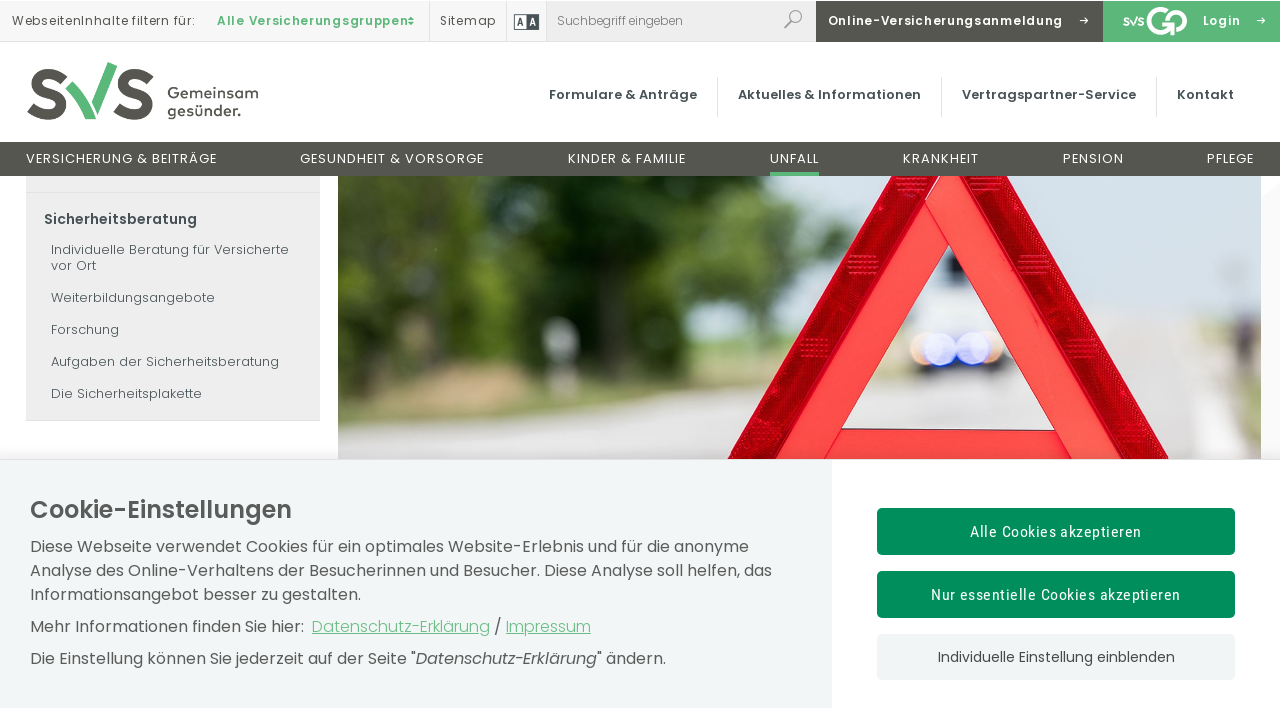

--- FILE ---
content_type: text/html;charset=utf-8
request_url: https://www.sozialversicherung.gv.at/cdscontent/?contentid=10007.816457&portal=svsportal
body_size: 211918
content:
<!DOCTYPE html><html lang="de">

	<!-- Layout: applicationWithNav -->


	<!-- Head Start --><head>

		<!-- header-prepend Start -->
		<!-- header-prepend Ende -->

		<!-- SIDEBAR1 Start --><!-- CMS/.MASTER/[Templates]/Meta/Meta Start -->
<!-- custom css includes need to be loaded before default css START  --><meta name="google-site-verification" content="9Rk-Biw5t6kBsFwYpNwPQZyaPIxcs6yLtFMonIpsC94" />
<!-- custom css includes need to be loaded before default css END  -->
            <meta charset="UTF-8">
    <meta http-equiv="X-UA-Compatible" content="IE=edge" />
    <meta name="google-site-verification" content="ZoQ04IEmKXiqY_vVllXxvNW-MCWM2MsgtZDeVShQmTQ" />
    <meta name="google-site-verification" content="uMFfGsYzoEpuSo2MkdJZPf-Wp1ei7kmOMEQfY1HRM0E" />
<!-- Piwik -->
<script type="text/javascript">
                                    var metaTitle='Sicherheitsberatung',
                metaContentid='10007.816457',
                cmsIncidentMessage="";
        </script>
    <title>Sicherheitsberatung</title>
    <link href="/cdscontent/load?contentid=10007.740392&version=1765990813" id="main_general_css" type="text/css" rel="stylesheet" media="screen, print" />
    <link href="/cdscontent/load?contentid=10007.740395&version=1741689345" id="main_app_css" type="text/css" rel="stylesheet" media="screen, print" />
    <link href="/cdscontent/load?contentid=10007.786361&version=1741689384" id="main_newapp_css" type="text/css" rel="stylesheet" media="screen, print" />
<link href="/cdscontent/load?contentid=10007.813929&version=1765990580" id="main_zeilenkonzept_css" type="text/css" rel="stylesheet" media="screen, print" />
<link href="/cdscontent/load?contentid=10007.801725&version=1752075641" id="main_portal_css" type="text/css" rel="stylesheet" media="screen, print" />
<link href="/cdscontent/load?contentid=10007.751757&version=1741689347" id="main_print_css" type="text/css" rel="stylesheet" media="print" />
<link href="/cdscontent/load?contentid=10007.752052&version=1765990612" id="main_contrast_css" type="text/css" rel="stylesheet" media="screen, print" />
    <noscript>
<link href="/cdscontent/load?contentid=10007.748912&version=1741689349" id="main_general_noscript_css" type="text/css" rel="stylesheet" media="screen, print" />
</noscript>
        <link rel="icon" href="/cdscontent/load?contentid=10008.724151&version=1697732451" />
<!-- SCRIPTS -->
<script id="jquery-3.6.0.min.js" type="text/javascript" src="/cdscontent/load?contentid=10008.712756&version=1697659712"></script>
<script id="jquery-ui-1.12.1.min.js" type="text/javascript" src="/cdscontent/load?contentid=10008.712757&version=1697659712"></script>
<script>
        jQuery3_6_0 = jQuery;

        // jQuery version handling:
        // Always use a version postfix when adding new jQuery version. Current versions:
        // $esv			... deprecated - remove when all apps have updated to $esv_v3
        // $esv_v3 		... points to jQuery 3.6.0
        // jQuery | $	... always points to the newest version
        $esv = jQuery3_6_0;
        $esv_v3 = jQuery3_6_0;

            (function() {
                var lowerCaseDomain = location.host.toLowerCase();

            if (lowerCaseDomain.search(/(\.et\.)|(localhost)/) > -1) {
                console.warn("[Deprecation] $esv and $esvapp is deprecated. Please update to $esv_v3 instead which points to jQuery 3.6.0. See more on https://jquery.com/upgrade-guide/3.0/");
            }
        })();
    </script>
<script id="general.js" type="text/javascript" src="/cdscontent/load?contentid=10008.647076&version=1767878166"></script>
<script id="portal.js" type="text/javascript" src="/cdscontent/load?contentid=10008.724155&version=1724256104"></script>
<script id="application.js" type="text/javascript" src="/cdscontent/load?contentid=10008.647077&version=1748439133"></script>
<script id="respimages.js" type="text/javascript" src="/cdscontent/load?contentid=10008.608649&version=1697659717"></script>
<script id="thirdparty.min.js" type="text/javascript" src="/cdscontent/load?contentid=10008.647075&version=1713455109"></script>
<!-- custom JS includes need to be loaded after jquery START  -->
<!-- custom JS includes need to be loaded after jquery END  -->




<meta name="revisit-after" content="0 days" /><meta name="robots" content="index,follow" />            <meta name="PP.PrettyPath" content="Startseite/Unfall/Sicherheitsberatung">

<meta name="viewport" content="width=device-width, initial-scale=1">
<meta name="date" content="2019-07-03T15:01+0200" />
<!-- CMS/.MASTER/[Templates]/Meta Ende -->
<!-- Meta end -->
		<!-- SIDEBAR1 Ende -->

		<!-- header-append Start -->
		<!-- header-append Ende --><script type="text/javascript" src="/cdscontent/jakarta.faces.resource/faces.js.xhtml;jsessionid=uVxyHurK5PqBhcDgZjoI6hYINCzgvl5zG1WYJjDA.esvpapp1a-webapps-01-webapps-01?ln=jakarta.faces"></script><link rel="stylesheet" type="text/css" href="/cdscontent/jakarta.faces.resource/session-timeout-clue.css.xhtml;jsessionid=uVxyHurK5PqBhcDgZjoI6hYINCzgvl5zG1WYJjDA.esvpapp1a-webapps-01-webapps-01?ln=esvportalcss&amp;v=2.0.13" /><script type="text/javascript" src="/cdscontent/jakarta.faces.resource/core.js.xhtml;jsessionid=uVxyHurK5PqBhcDgZjoI6hYINCzgvl5zG1WYJjDA.esvpapp1a-webapps-01-webapps-01?ln=esvportaljs&amp;v=2.0.13"></script><script type="text/javascript" src="/cdscontent/jakarta.faces.resource/sv-featherlight.js.xhtml;jsessionid=uVxyHurK5PqBhcDgZjoI6hYINCzgvl5zG1WYJjDA.esvpapp1a-webapps-01-webapps-01?ln=esvportaljs&amp;v=2.0.13"></script><script type="text/javascript" src="/cdscontent/jakarta.faces.resource/dialog.js.xhtml;jsessionid=uVxyHurK5PqBhcDgZjoI6hYINCzgvl5zG1WYJjDA.esvpapp1a-webapps-01-webapps-01?ln=esvportaljs&amp;v=2.0.13"></script><script type="text/javascript" src="/cdscontent/jakarta.faces.resource/timer.js.xhtml;jsessionid=uVxyHurK5PqBhcDgZjoI6hYINCzgvl5zG1WYJjDA.esvpapp1a-webapps-01-webapps-01?ln=esvportaljs&amp;v=2.0.13"></script><script type="text/javascript" src="/cdscontent/jakarta.faces.resource/ibsys-session-service.js.xhtml;jsessionid=uVxyHurK5PqBhcDgZjoI6hYINCzgvl5zG1WYJjDA.esvpapp1a-webapps-01-webapps-01?ln=esvportaljs&amp;v=2.0.13"></script><script type="text/javascript" src="/cdscontent/jakarta.faces.resource/session-timeout-clue.js.xhtml;jsessionid=uVxyHurK5PqBhcDgZjoI6hYINCzgvl5zG1WYJjDA.esvpapp1a-webapps-01-webapps-01?ln=esvportaljs&amp;v=2.0.13"></script></head>
	<!-- Head Ende -->

	<!-- Body Start --><body class="portal-svs   template-SVS_Content">

		<!-- 1. isLayoutApplicationWithNav: true -->

	<!-- Start: applicationWithNavBefore -->

	<nav aria-label="Sprungpunkte">
		<a href="#esv-content_with_nav" class="is-aural is-focusable">Zum
			Seiteninhalt springen</a>
		<a href="#navigation" class="is-aural is-focusable">Zur Navigation
			springen</a>
		<a href="#" id="mobilenavjump" class="is-aural is-focusable">
			Zur Mobilen Navigation springen</a>
	</nav>
	

	<header id="esv-header">
		<!-- SIDEBAR2 Start -->
<!-- .Master/[Templates]/SVS_Header Start -->    <script>
    window.dataLayer = window.dataLayer || [];
	ESV.jQuery(document).ready(function(){
			ESV.loginObj.today = "2026-01-18";
	});
</script>
<div class="line tools topbar"><div class="column1"><div class="targetgroupselect"><a class="targetgroupselect_link" aria-controls="targetgroup_list" aria-expanded="false" href=""><span class="hide_mobile">Webseiten</span>Inhalte filtern <span class="hide_mobile">für</span>:</a><nav style="display: none;" aria-label="Versicherungsgruppen Auswahl"><ul id="targetgroup_list" tabindex="-1"><li><a class="selected" aria-current="true" rel="nofollow" href="https://www.svs.at/cdscontent/?contentid=10007.816825&amp;portal=svsportal&amp;portalTargetGroup=alle">Alle Versicherungsgruppen <span class="sv-up_down" aria-hidden="true"></span></a></li><li><a href="https://www.svs.at/cdscontent/?contentid=10007.816825&amp;portal=svsportal&amp;portalTargetGroup=gewerbetreibende" rel="nofollow" data-target-group="gewerbetreibende">Gewerbetreibende <span class="sv-up_down" aria-hidden="true"></span></a></li><li><a href="https://www.svs.at/cdscontent/?contentid=10007.816825&amp;portal=svsportal&amp;portalTargetGroup=bauern" rel="nofollow" data-target-group="bauern">Bauern <span class="sv-up_down" aria-hidden="true"></span></a></li><li><a href="https://www.svs.at/cdscontent/?contentid=10007.816825&amp;portal=svsportal&amp;portalTargetGroup=selbstaendige" rel="nofollow" data-target-group="selbstaendige">Neue Selbständige <span class="sv-up_down" aria-hidden="true"></span></a></li></ul></nav></div><!-- targetgroupselect --><!-- Tagtyp esvheadmenuicon Start --><div class="menuicon"><a href="#" aria-controls="nav-mobile-template" aria-expanded="false"><span class="sv-menu_b" role="img" aria-label="Navigation &ouml;ffnen"></span></a></div><!-- menuicon --><!-- Tagtyp esvheadmenuicon Ende --><div class="sitemaplink"><!-- Tagtyp eSV_Link start --><a  class="esvlink" target="_self" href="https://www.svs.at/cdscontent/?contentid=10007.846405&amp;portal=svsportal"><span class="esvlink-linktext">Sitemap</span></a><!-- Tagtyp eSV_Link end --></div><!-- Tagtyp esvheadcontrastmode Start --><div class="accessicon" data-element="head-contrastmode"><a id="kontrastmodus" href="#" data-behaviour="contrast-mode-link"><img src="/cdscontent/load?contentid=10008.611069&version=1422621054" alt="Hochkontrastmodus aktivieren/deaktivieren" aria-label="Hochkontrastmodus aktivieren bzw. deaktivieren"></a></div><!-- Tagtyp esvheadcontrastmode Ende --></div><!-- column1 --><div class="column2"><!-- Tagtyp esvheadsearchiconmobile Start --><div class="searchicon"><a id="searchLinkMobile" href="#" aria-expanded="false" aria-controls="search"><span class="sv-search" role="img" aria-label="Suche"></span></a></div><!-- Tagtyp esvheadsearchiconmobile Ende --><!-- Tagtyp esvheadsearch Start -->        <div id="search" class="" data-element="header-search" role="search" aria-label="Schnellsuche"><form action="https://www.svs.at/cdscontent/suche.xhtml" method="get"><div class="cds-autocomplete"><input name="filter" class="searchbox" aria-label="Webseiteninhalt durchsuchen" id="input_search_header" data-element="header-search-input" placeholder="Suchbegriff eingeben" type="search" value="" /><button id="searchSubmitHeader" class="searchbutton" type="submit" data-behavior="start-header-search"><span class="sv-search" role="img" aria-label="Suchen"></span></button></div><input type="hidden" name="node_id" value="181" /><input type="hidden" name="nodename" value="SVS" /><input type="hidden" name="searchnodes" value="" /><input type="hidden" name="contentid" value="10007.816825" /></form></div><!-- Tagtyp esvheadsearch Ende --><div class="optin_link"><a title="Online-Versicherungsanmeldung" target="_blank" rel="noopener" href="https://www.svs.at/cdscontent/?contentid=10007.899587&amp;portal=svsportal">
                            <span>Online-Versicherungsanmeldung</span> <span class="sv-arrow_r" aria-hidden="true"></span>
                        </a></div><!-- Tagtyp esvheadlogin Start -->
		
            <script>
            if(typeof ESV.loginObj !== 'undefined') {
                ESV.loginObj.loginStatus = false;
            }
        </script>
    <div class="mysv_login ">                                    <a id="loginUrl" title="Login" target="_self" href="https://www.svs.at/cdscontent/login?initialURI=https%3A%2F%2Fwww.svs.at%2Fsva-dashboard%2F%3Fcontentid%3D10007.853064%26portal%3Dsvsportal&portal=svsportal"><span>Login</span> <span class="sv-arrow_r" aria-hidden="true"></span></a>                </div><!-- Tagtyp esvheadlogin Ende --></div><!-- column2 --></div><!-- line --><div class="center"><!-- Tagtyp esvheadtraegerlogo Start --><div class="logo"><a id="zurStartseite" href="https://www.svs.at/cdscontent/?contentid=10007.816825&amp;portal=svsportal"><picture><source srcset="/cdscontent/load?contentid=10008.726490&version=1573637704" media="(max-width: 960px)" /><img src="/cdscontent/load?contentid=10008.724149&version=1570630101" alt="Sozialversicherung der Selbständigen Startseite" /></picture></a></div><!-- Tagtyp esvheadtraegerlogo Ende --><nav class="basenavi" aria-label="Informationskanäle"><ul class="menu"><!-- tagtyp svsnavigationelement start -->                <li class="menu-item "><a data-menu-item-id="679262" href="https://www.svs.at/cdscontent/?contentid=10007.843257&amp;portal=svsportal" target="_self">Formulare & Anträge</a></li><!-- tagtyp svsnavigationelement end --><!-- tagtyp svsnavigationelement start -->                <li class="menu-item "><a data-menu-item-id="679953" href="https://www.svs.at/cdscontent/?contentid=10007.838680&amp;portal=svsportal" target="_self">Aktuelles & Informationen</a></li><!-- tagtyp svsnavigationelement end --><!-- tagtyp svsnavigationelement start -->                <li class="menu-item "><a data-menu-item-id="679986" href="https://www.svs.at/cdscontent/?contentid=10007.906877&amp;portal=svsportal" target="_self">Vertragspartner-Service</a></li><!-- tagtyp svsnavigationelement end --><!-- tagtyp svsnavigationelement start -->                <li class="menu-item "><a data-menu-item-id="679264" href="https://www.svs.at/cdscontent/?contentid=10007.846416&amp;portal=svsportal" target="_self">Kontakt</a></li><!-- tagtyp svsnavigationelement end --></ul></nav></div><!-- center -->    <!-- noindexend --><script>
		(function($) {
			$(document).ready(function () {

                // Fixed Header Init
                ESV.setFixedHeaderHeightDataAttrValue(178);
                ESV.setFixedHeader(); 

				// target group select
				ESV.svsTargetGroupSelect = {
					toggleDropdown: function(link) {
						if (link.attr('aria-expanded') == 'true') {
							ESV.svsTargetGroupSelect.hideDropdown(link);
						} else {
							ESV.svsTargetGroupSelect.showDropdown(link);
						}
					},
					hideDropdown: function(link) {
						link.attr('aria-expanded', 'false');
						$('#targetgroup_list').removeClass('open');
					},
					showDropdown: function(link) {
						link.attr('aria-expanded', 'true');
						$('#targetgroup_list').addClass('open').trigger('focus');
					},
					setActiveTargetGroup: function(link) {
						link.closest('li').siblings('li').children('a').removeClass('selected');
						link.addClass('selected');
					},
					isActive: function(link) {
						return link.hasClass('selected');
					},
					init: function() {
						$('.targetgroupselect > a').on('click', function (event) {
							event.preventDefault();
							event.stopPropagation();

							ESV.svsTargetGroupSelect.toggleDropdown($(this));
						});

						$('#targetgroup_list a').on('click', function (event) {
							event.preventDefault();
							event.stopPropagation();

							if (ESV.svsTargetGroupSelect.isActive($(this))) {
								ESV.svsTargetGroupSelect.toggleDropdown($('.targetgroupselect > a'));
							} else {
								window.location = $(this).attr('href');
							}
						});

                        $('#targetgroup_list li').on('keyup', function(event) {
                            // TAB key code
	                        if (event.which === 9 && !$(this).parent().hasClass('open')) {
                                ESV.svsTargetGroupSelect.showDropdown($('.targetgroupselect > a'));
                                $(this).find('a').focus();
                            }
                        });

                        $('#targetgroup_list li').on('keydown', function(event) {
                            // TAB key code
	                        if (event.which === 9 && $(this).is(":last-child")) {
                                ESV.svsTargetGroupSelect.hideDropdown($('.targetgroupselect > a'));
                            }
                        });

						$(window).click(function() {
							if ($('#targetgroup_list').hasClass('open')) {
								link = $('.targetgroupselect > a');
								ESV.svsTargetGroupSelect.hideDropdown(link);
							}
						});

						var cookieValue = ESV.docCookies.getItem("svs-portalTargetGroup");
						if (cookieValue) {
							link = $("#targetgroup_list").find("a[data-target-group='" + cookieValue + "']");
							ESV.svsTargetGroupSelect.setActiveTargetGroup(link);
						}
						$('.targetgroupselect nav').show();
					}
				};

				ESV.svsTargetGroupSelect.init();

				$('.searchbox').on('keyup', function () {
					$searchtext = $(this).val();
					if ($searchtext.length > 2) {
						$(this).closest('#search').addClass('filled');
					}
				});

				$('.in > #logoutUrl').on('click', function (event) {
					event.preventDefault();
					if ($(this).parent('div').hasClass('open')) {
						$(this).attr('aria-expanded', 'false');
						$(this).parent('div').removeClass('open').removeClass('focus');
					} else {
						$(this).attr('aria-expanded', 'true');
						$(this).parent('div').addClass('open');
						$('#userlinks li:first-child > a').focus();
					}
				});

				$('.hide_userlinks').on('click', function (event) {
					event.preventDefault();
					$(this).closest('div').children('a').click();
				});

				$('.in > #logoutUrl').on('focus', function (event) {
					event.preventDefault();
					$(this).attr('aria-expanded', 'true');
					$(this).parent('div').addClass('focus');
				});

				$('.mysv_login.in:not(.open):not(.fokus) #userlinks a').on('focus', function (event) {
					event.preventDefault();
					$(this).closest('div').addClass('focus');
				});

				$('.mysv_login.in:not(.open) .logoutlink').on('focusout', function (event) {
					event.preventDefault();
					$(this).closest('div').removeClass('focus');
				});

				$(window).on('resize', function () {
					setTimeout(function () {
						if (ESV.windowWidth > 960) {
							$('#search').attr('aria-hidden', 'false');
						} else {
							$('header:not(.searching) #search').attr('aria-hidden', 'true');
						}
					}, 50);
				});




				/*accessible menu focus-control*/
				$('.basenavi > ul > li > a:only-child').on('focus', function() {
                        $(this).parent('li').addClass('hover');
                });

                $('.basenavi > ul > li > a:only-child').on('focusout', function() {
                    $(this).parent('li').removeClass('hover');
                });

                /*set Attributes for menu item with nav*/
                $('.basenavi .menu-item > ul').parent().attr('data-expand-menu','no');

                /*Setting enviroment for tabing though sublinks */
                $('.basenavi .menu-item > .sub-menu').each(function(index){
                        $(this).find('.menu-item a:last').attr({'onkeydown':'ESV.expandMenuIfNeeded(event)','onfocus':'ESV.expandMenuIfNeeded(event,"focus")'})
                })
                $('[data-expand-menu]').find('a:first').attr('onkeydown','ESV.minimizeSubMenuIfNeeded(event)')

                $('[data-expand-menu]').find('a:first').on('focus', function() {
                    var isExpandet = $(this).parent('li').attr('data-expand-menu')
                    if(isExpandet == "no"){
                        $(this).parent('li').addClass('hover');
                        $(this).parent('li').attr('data-expand-menu','yes')

                    } else{
                        $(this).parent('li').removeClass('hover');
                        $(this).parent('li').attr('data-expand-menu','no');
                    }
                });

                ESV.minimizeSubMenuIfNeeded = function(event) {
                    var isExpandet = $(this).parent('li').attr('data-expand-menu')
                    if( (event.which == "16" || event.shiftKey) && event.which == "9" ){
                        $(event.target).parent('li').removeClass('hover');
                        $(event.target).parent('li').attr('data-expand-menu','no');
                    }
                };

                ESV.expandMenuIfNeeded = function(event,focus){
                    if(focus){
                        if(!ESV.jQuery(event.target).parent().parent().parent().hasClass('hover')){
                            ESV.jQuery(event.target).parent().parent().parent().addClass('hover');
                            $(event.target).parent().parent().parent().attr('data-expand-menu','yes')
                            return;
                        }
                    }else{
                        if(event.keyCode == "9" && event.shiftKey ){
                            return;
                        } if(event.keyCode == "9") {
                        if(ESV.jQuery(event.target).parent().parent().parent().hasClass('hover')){
                            $(event.target).parent().parent().parent().removeClass('hover');
                            $(event.target).parent().parent().parent().attr('data-expand-menu','no');
                            return;
                        } else {
                            ESV.jQuery(event.target).parent().parent().parent().addClass('hover');
                            $(event.target).parent().parent().parent().attr('data-expand-menu','yes')
                        }
                     }
                    }
                }
			});
		}(ESV.jQuery));

    </script><!-- .Master/[Templates]/SVS_Header Ende -->
		<!-- SIDEBAR2 Ende -->

		<div id="navigation"></div><!-- navigation1.vm Start --><!-- navigation1.vm Ende --><!-- navigation_svs_main.vm Start --><nav class='main' aria-label='Hauptnavigation'><ul class='menu'><li class='menu-item parent_id679254'><a data-menu-item-id='10002.679254' href='/cdscontent/?contentid=10007.816762&amp;portal=svsportal' target='_self' >Versicherung & Beiträge</a></li><li class='menu-item parent_id679258'><a data-menu-item-id='10002.679258' href='/cdscontent/?contentid=10007.834962&amp;portal=svsportal' target='_self' >Gesundheit & Vorsorge</a></li><li class='menu-item parent_id679259'><a data-menu-item-id='10002.679259' href='/cdscontent/?contentid=10007.816835&amp;portal=svsportal' target='_self' >Kinder & Familie</a></li><li class='menu-item parent_id679256 current-menu-item'><a data-menu-item-id='10002.679256' href='/cdscontent/?contentid=10007.816534&amp;portal=svsportal' target='_self' >Unfall</a></li><li class='menu-item parent_id679255'><a data-menu-item-id='10002.679255' href='/cdscontent/?contentid=10007.816750&amp;portal=svsportal' target='_self' >Krankheit</a></li><li class='menu-item parent_id679257'><a data-menu-item-id='10002.679257' href='/cdscontent/?contentid=10007.816761&amp;portal=svsportal' target='_self' >Pension</a></li><li class='menu-item parent_id679260'><a data-menu-item-id='10002.679260' href='/cdscontent/?contentid=10007.816630&amp;portal=svsportal' target='_self' >Pflege</a></li></ul><div class='lineplaceholder center'></div></nav><nav class='dropdown' aria-label='Hauptnavigation erweitert'><ul><li class='menu-item parent_id679254'><a data-menu-item-id='10002.679254' href='/cdscontent/?contentid=10007.816762&amp;portal=svsportal' target='_self' >Versicherung & Beiträge</a><ul class='submenu'><li class='menu-item parent_id680080'><a data-menu-item-id='10002.680080' href='/cdscontent/?contentid=10007.816664&amp;portal=svsportal' target='_self' >Versichertengruppen</a><ul class='submenu'><li class='menu-item'><a data-menu-item-id='10002.680157' href='/cdscontent/?contentid=10007.816340&amp;portal=svsportal' target='_self' >Gewerbetreibende</a></li><li class='menu-item'><a data-menu-item-id='10002.680156' href='/cdscontent/?contentid=10007.816375&amp;portal=svsportal' target='_self' >Neue Selbständige & Freiberufler</a></li><li class='menu-item'><a data-menu-item-id='10002.680155' href='/cdscontent/?contentid=10007.816465&amp;portal=svsportal' target='_self' >Bauern</a></li><li class='menu-item'><a data-menu-item-id='10002.680154' href='/cdscontent/?contentid=10007.816556&amp;portal=svsportal' target='_self' >Angehörige</a></li></ul></li><li class='menu-item parent_id680079'><a data-menu-item-id='10002.680079' href='/cdscontent/?contentid=10007.816609&amp;portal=svsportal' target='_self' >Unternehmensgründung</a><ul class='submenu'><li class='menu-item'><a data-menu-item-id='10002.680151' href='/cdscontent/?contentid=10007.816607&amp;portal=svsportal' target='_self' >Mit Gewerbeschein</a></li><li class='menu-item'><a data-menu-item-id='10002.680152' href='/cdscontent/?contentid=10007.816605&amp;portal=svsportal' target='_self' >Ohne Gewerbeschein</a></li><li class='menu-item'><a data-menu-item-id='10002.680150' href='/cdscontent/?contentid=10007.816608&amp;portal=svsportal' target='_self' >Hofübergabe</a></li><li class='menu-item'><a data-menu-item-id='10002.680153' href='/cdscontent/?contentid=10007.816380&amp;portal=svsportal' target='_self' >Rechtssicherheit für Selbständige</a></li></ul></li><li class='menu-item parent_id680076'><a data-menu-item-id='10002.680076' href='/cdscontent/?contentid=10007.816719&amp;portal=svsportal' target='_self' >Beitragsberechnung & Zahlung</a><ul class='submenu'><li class='menu-item'><a data-menu-item-id='10002.680101' href='/cdscontent/?contentid=10007.816715&amp;portal=svsportal' target='_self' >Beitragsberechnung für Gewerbetreibende & Neue Selbständige</a></li><li class='menu-item'><a data-menu-item-id='10002.680103' href='/cdscontent/?contentid=10007.816711&amp;portal=svsportal' target='_self' >Individuelle Anpassung der Beiträge</a></li><li class='menu-item'><a data-menu-item-id='10002.680102' href='/cdscontent/?contentid=10007.816714&amp;portal=svsportal' target='_self' >Beitragszahlung</a></li><li class='menu-item'><a data-menu-item-id='10002.680099' href='/cdscontent/?contentid=10007.816718&amp;portal=svsportal' target='_self' >Aktuelle Werte</a></li><li class='menu-item'><a data-menu-item-id='10002.680100' href='/cdscontent/?contentid=10007.816645&amp;portal=svsportal' target='_self' >Beitragsgrundlage Bauern</a></li></ul></li><li class='menu-item parent_id680075'><a data-menu-item-id='10002.680075' href='/cdscontent/?contentid=10007.849612&amp;portal=svsportal' target='_self' >Allgemeine Informationen zur Versicherung</a><ul class='submenu'><li class='menu-item'><a data-menu-item-id='10002.680081' href='/cdscontent/?contentid=10007.849613&amp;portal=svsportal' target='_self' >Befreiungen & Ausnahmen</a></li><li class='menu-item'><a data-menu-item-id='10002.680083' href='/cdscontent/?contentid=10007.849619&amp;portal=svsportal' target='_self' >Mehrfachversicherung für Gewerbetreibende, Neue Selbständige & Bauern</a></li><li class='menu-item'><a data-menu-item-id='10002.680084' href='/cdscontent/?contentid=10007.816701&amp;portal=svsportal' target='_self' >Meldungen für Bauern</a></li></ul></li><li class='menu-item parent_id680078'><a data-menu-item-id='10002.680078' href='/cdscontent/?contentid=10007.816686&amp;portal=svsportal' target='_self' >Freiwillige Versicherung</a><ul class='submenu'><li class='menu-item'><a data-menu-item-id='10002.680137' href='/cdscontent/?contentid=10007.816682&amp;portal=svsportal' target='_self' >Familienversicherung</a></li><li class='menu-item'><a data-menu-item-id='10002.680142' href='/cdscontent/?contentid=10007.816681&amp;portal=svsportal' target='_self' >Optionen in der Krankenversicherung</a></li><li class='menu-item'><a data-menu-item-id='10002.680148' href='/cdscontent/?contentid=10007.816678&amp;portal=svsportal' target='_self' >Zusatzkrankenversicherung</a></li><li class='menu-item'><a data-menu-item-id='10002.680138' href='/cdscontent/?contentid=10007.816673&amp;portal=svsportal' target='_self' >Freiwillige Krankenversicherung für Freiberufler</a></li><li class='menu-item'><a data-menu-item-id='10002.680146' href='/cdscontent/?contentid=10007.816671&amp;portal=svsportal' target='_self' >Weiterversicherung in der Krankenversicherung</a></li><li class='menu-item'><a data-menu-item-id='10002.680147' href='/cdscontent/?contentid=10007.816670&amp;portal=svsportal' target='_self' >Weiterversicherung in der Pensionsversicherung</a></li><li class='menu-item'><a data-menu-item-id='10002.680140' href='/cdscontent/?contentid=10007.816660&amp;portal=svsportal' target='_self' >Höherversicherung in der Pensionsversicherung</a></li><li class='menu-item'><a data-menu-item-id='10002.680141' href='/cdscontent/?contentid=10007.816659&amp;portal=svsportal' target='_self' >Höherversicherung in der Unfallversicherung</a></li><li class='menu-item'><a data-menu-item-id='10002.680145' href='/cdscontent/?contentid=10007.816655&amp;portal=svsportal' target='_self' >Selbstversicherung in der Unfallversicherung</a></li><li class='menu-item'><a data-menu-item-id='10002.680136' href='/cdscontent/?contentid=10007.816653&amp;portal=svsportal' target='_self' >Arbeitslosenversicherung für Gewerbetreibende & Neue Selbständige</a></li></ul></li><li class='menu-item parent_id680077'><a data-menu-item-id='10002.680077' href='/cdscontent/?contentid=10007.816710&amp;portal=svsportal' target='_self' >Erwerbstätigkeit im Ausland</a><ul class='submenu'><li class='menu-item'><a data-menu-item-id='10002.680129' href='/cdscontent/?contentid=10007.816706&amp;portal=svsportal' target='_self' >EU / EWR / Schweiz</a></li><li class='menu-item'><a data-menu-item-id='10002.680131' href='/cdscontent/?contentid=10007.816691&amp;portal=svsportal' target='_self' >Vertragsstaaten</a></li><li class='menu-item'><a data-menu-item-id='10002.680130' href='/cdscontent/?contentid=10007.816693&amp;portal=svsportal' target='_self' >Sonstige Staaten</a></li></ul></li><li class='menu-item parent_id712319'><a data-menu-item-id='10002.712319' href='/cdscontent/?contentid=10007.906300&amp;portal=svsportal' target='_self' >Informiert starten</a><ul class='submenu'></ul></li></ul></li><li class='menu-item parent_id679258'><a data-menu-item-id='10002.679258' href='/cdscontent/?contentid=10007.834962&amp;portal=svsportal' target='_self' >Gesundheit & Vorsorge</a><ul class='submenu'><li class='menu-item parent_id679745'><a data-menu-item-id='10002.679745' href='/cdscontent/?contentid=10007.884157&amp;portal=svsportal' target='_self' >SVS-Gesundheitsangebote</a><ul class='submenu'><li class='menu-item'><a data-menu-item-id='10002.707264' href='/cdscontent/?contentid=10007.854108&amp;portal=svsportal' target='_self' >SVS-Gesundheitswochen</a></li><li class='menu-item'><a data-menu-item-id='10002.707267' href='/cdscontent/?contentid=10007.883509&amp;portal=svsportal' target='_self' >SVS-Camps</a></li><li class='menu-item'><a data-menu-item-id='10002.707268' href='/cdscontent/?contentid=10007.895990&amp;portal=svsportal' target='_self' >SVS-Feriencamps</a></li><li class='menu-item'><a data-menu-item-id='10002.710278' href='/cdscontent/?contentid=10007.906527&amp;portal=svsportal' target='_self' >Gemeinsame Pflegeauszeit</a></li></ul></li><li class='menu-item parent_id679733'><a data-menu-item-id='10002.679733' href='/cdscontent/?contentid=10007.817083&amp;portal=svsportal' target='_self' >Bonus für Ihre Gesundheit & Sicherheit</a><ul class='submenu'><li class='menu-item'><a data-menu-item-id='10002.679734' href='/cdscontent/?contentid=10007.817071&amp;portal=svsportal' target='_self' >Gesundheitshunderter</a></li><li class='menu-item'><a data-menu-item-id='10002.707340' href='/cdscontent/?contentid=10007.817046&amp;portal=svsportal' target='_self' >Gesundheitshunderter Junior</a></li><li class='menu-item'><a data-menu-item-id='10002.679740' href='/cdscontent/?contentid=10007.817082&amp;portal=svsportal' target='_self' >Selbständig Gesund (Halber Selbstbehalt)</a></li><li class='menu-item'><a data-menu-item-id='10002.699692' href='/cdscontent/?contentid=10007.859661&amp;portal=svsportal' target='_self' >Nachhaltig Gesund</a></li><li class='menu-item'><a data-menu-item-id='10002.700359' href='/cdscontent/?contentid=10007.862537&amp;portal=svsportal' target='_self' >Sicherheitshunderter</a></li><li class='menu-item'><a data-menu-item-id='10002.710187' href='/cdscontent/?contentid=10007.895494&amp;portal=svsportal' target='_self' >Gemeinsam lächeln</a></li><li class='menu-item'><a data-menu-item-id='10002.711414' href='/cdscontent/?contentid=10007.901015&amp;portal=svsportal' target='_self' >Gemeinsam gegen Krebs</a></li></ul></li><li class='menu-item parent_id708052'><a data-menu-item-id='10002.708052' href='/cdscontent/?contentid=10007.851413&amp;portal=svsportal' target='_self' >Informiert durch das Gesundheitssystem</a><ul class='submenu'><li class='menu-item'><a data-menu-item-id='10002.708069' href='/cdscontent/?contentid=10007.887786&amp;portal=svsportal' target='_self' >Tipps für das Arztgespräch</a></li><li class='menu-item'><a data-menu-item-id='10002.696144' href='/cdscontent/?contentid=10007.887799&amp;portal=svsportal' target='_self' >Gesund und kompetent im Internet</a></li><li class='menu-item'><a data-menu-item-id='10002.708070' href='/cdscontent/?contentid=10007.887795&amp;portal=svsportal' target='_self' >Qualitäts-Check Gesundheitsinformationen</a></li></ul></li><li class='menu-item parent_id680283'><a data-menu-item-id='10002.680283' href='/cdscontent/?contentid=10007.838509&amp;portal=svsportal' target='_self' >Vorsorgeangebote</a><ul class='submenu'><li class='menu-item'><a data-menu-item-id='10002.679829' href='/cdscontent/?contentid=10007.816755&amp;portal=svsportal' target='_self' >Vorsorgeuntersuchung</a></li><li class='menu-item'><a data-menu-item-id='10002.679818' href='/cdscontent/?contentid=10007.816737&amp;portal=svsportal' target='_self' >Brustkrebsfrüherkennung</a></li><li class='menu-item'><a data-menu-item-id='10002.679824' href='/cdscontent/?contentid=10007.816774&amp;portal=svsportal' target='_self' >Schutzimpfungen</a></li><li class='menu-item'><a data-menu-item-id='10002.710959' href='/cdscontent/?contentid=10007.898498&amp;portal=svsportal' target='_self' >Darmkrebs-Vorsorge</a></li><li class='menu-item'><a data-menu-item-id='10002.708057' href='/cdscontent/?contentid=10007.817047&amp;portal=svsportal' target='_self' >Gesundheits-Check Junior</a></li></ul></li><li class='menu-item parent_id679780'><a data-menu-item-id='10002.679780' href='/cdscontent/?contentid=10007.838594&amp;portal=svsportal' target='_self' >Gesund leben - Infos &  weitere Angebote</a><ul class='submenu'><li class='menu-item'><a data-menu-item-id='10002.679763' href='/cdscontent/?contentid=10007.835017&amp;portal=svsportal' target='_self' >Rauchfrei</a></li><li class='menu-item'><a data-menu-item-id='10002.679819' href='/cdscontent/?contentid=10007.838479&amp;portal=svsportal' target='_self' >Alkoholprävention</a></li><li class='menu-item'><a data-menu-item-id='10002.679781' href='/cdscontent/?contentid=10007.838482&amp;portal=svsportal' target='_self' >Ernährung & Gewicht</a></li><li class='menu-item'><a data-menu-item-id='10002.679784' href='/cdscontent/?contentid=10007.838586&amp;portal=svsportal' target='_self' >Bewegung & Lebensstil</a></li><li class='menu-item'><a data-menu-item-id='10002.679791' href='/cdscontent/?contentid=10007.837501&amp;portal=svsportal' target='_self' >Seelische Gesundheit</a></li><li class='menu-item'><a data-menu-item-id='10002.679789' href='/cdscontent/?contentid=10007.835088&amp;portal=svsportal' target='_self' >Gesund im Alter</a></li><li class='menu-item'><a data-menu-item-id='10002.712152' href='/cdscontent/?contentid=10007.905061&amp;portal=svsportal' target='_self' >HerzMobil Tirol – Bluthochdruck</a></li><li class='menu-item'><a data-menu-item-id='10002.711243' href='/cdscontent/?contentid=10007.838673&amp;portal=svsportal' target='_self' >Jackpot.fit - Gesundheitssportprogramm</a></li><li class='menu-item'><a data-menu-item-id='10002.712531' href='/cdscontent/?contentid=10007.907176&amp;portal=svsportal' target='_self' >Mehr Kraft im Pflegealltag</a></li><li class='menu-item'><a data-menu-item-id='10002.713159' href='/cdscontent/?contentid=10007.908411&amp;portal=svsportal' target='_self' >Gesund ist erfolgreich</a></li></ul></li><li class='menu-item parent_id679815'><a data-menu-item-id='10002.679815' href='/cdscontent/?contentid=10007.838506&amp;portal=svsportal' target='_self' >Gesund in Schule & Betrieb</a><ul class='submenu'><li class='menu-item'><a data-menu-item-id='10002.685924' href='/cdscontent/?contentid=10007.838508&amp;portal=svsportal' target='_self' >Gesunder Betrieb</a></li><li class='menu-item'><a data-menu-item-id='10002.711203' href='/cdscontent/?contentid=10007.899697&amp;portal=svsportal' target='_self' >Fit & G'sund im Gesundheitsberuf</a></li><li class='menu-item'><a data-menu-item-id='10002.708050' href='/cdscontent/?contentid=10007.817026&amp;portal=svsportal' target='_self' >Gesunde & sichere Schule</a></li></ul></li><li class='menu-item parent_id679800'><a data-menu-item-id='10002.679800' href='/cdscontent/?contentid=10007.816823&amp;portal=svsportal' target='_self' >Rehabilitation & Heilverfahren (Kur)</a><ul class='submenu'><li class='menu-item'><a data-menu-item-id='10002.679814' href='/cdscontent/?contentid=10007.816821&amp;portal=svsportal' target='_self' >Rehabilitation – Arten, Leistungen und Kosten</a></li><li class='menu-item'><a data-menu-item-id='10002.679801' href='/cdscontent/?contentid=10007.816818&amp;portal=svsportal' target='_self' >Betriebshilfe bei medizinischer Rehabilitation</a></li><li class='menu-item'><a data-menu-item-id='10002.692774' href='/cdscontent/?contentid=10007.843278&amp;portal=svsportal' target='_self' >Rehabilitationsberatung</a></li><li class='menu-item'><a data-menu-item-id='10002.679802' href='/cdscontent/?contentid=10007.828375&amp;portal=svsportal' target='_self' >Gesundheitseinrichtungen</a></li><li class='menu-item'><a data-menu-item-id='10002.708049' href='/cdscontent/?contentid=10007.816816&amp;portal=svsportal' target='_self' >Heilverfahren (Kur)</a></li></ul></li><li class='menu-item parent_id679830'><a data-menu-item-id='10002.679830' href='/cdscontent/?contentid=10007.816955&amp;portal=svsportal' target='_self' >Zähne</a><ul class='submenu'><li class='menu-item'><a data-menu-item-id='10002.679837' href='/cdscontent/?contentid=10007.816954&amp;portal=svsportal' target='_self' >Zahnbehandlung</a></li><li class='menu-item'><a data-menu-item-id='10002.679838' href='/cdscontent/?contentid=10007.816953&amp;portal=svsportal' target='_self' >Zahnersatz</a></li><li class='menu-item'><a data-menu-item-id='10002.679834' href='/cdscontent/?contentid=10007.816947&amp;portal=svsportal' target='_self' >Zahnspangen</a></li><li class='menu-item'><a data-menu-item-id='10002.679836' href='/cdscontent/?contentid=10007.816943&amp;portal=svsportal' target='_self' >Mundhygiene</a></li></ul></li></ul></li><li class='menu-item parent_id679259'><a data-menu-item-id='10002.679259' href='/cdscontent/?contentid=10007.816835&amp;portal=svsportal' target='_self' >Kinder & Familie</a><ul class='submenu'><li class='menu-item parent_id679856'><a data-menu-item-id='10002.679856' href='/cdscontent/?contentid=10007.834958&amp;portal=svsportal' target='_self' >Schwangerschaft & Geburt</a><ul class='submenu'><li class='menu-item'><a data-menu-item-id='10002.679857' href='/cdscontent/?contentid=10007.834957&amp;portal=svsportal' target='_self' >Medizinische Leistungen</a></li><li class='menu-item'><a data-menu-item-id='10002.679860' href='/cdscontent/?contentid=10007.816826&amp;portal=svsportal' target='_self' >Wochengeld & Mutterschaftsbetriebshilfe</a></li></ul></li><li class='menu-item parent_id679840'><a data-menu-item-id='10002.679840' href='/cdscontent/?contentid=10007.817057&amp;portal=svsportal' target='_self' >Gesundheitsvorsorge für Babys, Kinder & Jugendliche</a><ul class='submenu'><li class='menu-item'><a data-menu-item-id='10002.679848' href='/cdscontent/?contentid=10007.817051&amp;portal=svsportal' target='_self' >Eltern-Kind-Pass</a></li><li class='menu-item'><a data-menu-item-id='10002.679844' href='/cdscontent/?contentid=10007.817047&amp;portal=svsportal' target='_self' >Gesundheits-Check Junior</a></li><li class='menu-item'><a data-menu-item-id='10002.679847' href='/cdscontent/?contentid=10007.817028&amp;portal=svsportal' target='_self' >Gratis-Zahnspange</a></li><li class='menu-item'><a data-menu-item-id='10002.679854' href='/cdscontent/?contentid=10007.817025&amp;portal=svsportal' target='_self' >Richtig Essen von Anfang an</a></li><li class='menu-item'><a data-menu-item-id='10002.679846' href='/cdscontent/?contentid=10007.817024&amp;portal=svsportal' target='_self' >Gesundheitsangebote für Kinder und Jugendliche</a></li><li class='menu-item'><a data-menu-item-id='10002.708395' href='/cdscontent/?contentid=10007.888925&amp;portal=svsportal' target='_self' >Zuschuss Diabetes - Feriencamp</a></li></ul></li><li class='menu-item parent_id679839'><a data-menu-item-id='10002.679839' href='/cdscontent/?contentid=10007.834954&amp;portal=svsportal' target='_self' >Finanzielle Unterstützung für Familien</a><ul class='submenu'><li class='menu-item'><a data-menu-item-id='10002.698078' href='/cdscontent/?contentid=10007.856263&amp;portal=svsportal' target='_self' >Kinderbetreuungsgeld und Familienzeitbonus (für Geburten ab 1.3.2017)</a></li><li class='menu-item'><a data-menu-item-id='10002.685918' href='/cdscontent/?contentid=10007.828367&amp;portal=svsportal' target='_self' >Kinderzuschuss</a></li></ul></li><li class='menu-item parent_id679855'><a data-menu-item-id='10002.679855' href='/cdscontent/?contentid=10007.816824&amp;portal=svsportal' target='_self' >Mitversicherung</a><ul class='submenu'></ul></li></ul></li><li class='menu-item parent_id679256'><a data-menu-item-id='10002.679256' href='/cdscontent/?contentid=10007.816534&amp;portal=svsportal' target='_self' >Unfall</a><ul class='submenu'><li class='menu-item parent_id680209'><a data-menu-item-id='10002.680209' href='/cdscontent/?contentid=10007.816513&amp;portal=svsportal' target='_self' >Versicherungsschutz & Meldepflicht</a><ul class='submenu'><li class='menu-item'><a data-menu-item-id='10002.680210' href='/cdscontent/?contentid=10007.816515&amp;portal=svsportal' target='_self' >Arbeitsunfall</a></li><li class='menu-item'><a data-menu-item-id='10002.680211' href='/cdscontent/?contentid=10007.816528&amp;portal=svsportal' target='_self' >Berufskrankheit</a></li></ul></li><li class='menu-item parent_id680042'><a data-menu-item-id='10002.680042' href='/cdscontent/?contentid=10007.816447&amp;portal=svsportal' target='_self' >Leistungen der Unfallversicherung</a><ul class='submenu'><li class='menu-item'><a data-menu-item-id='10002.680048' href='/cdscontent/?contentid=10007.816450&amp;portal=svsportal' target='_self' >Unfallheilbehandlung & Rehabilitation</a></li><li class='menu-item'><a data-menu-item-id='10002.680166' href='/cdscontent/?contentid=10007.816467&amp;portal=svsportal' target='_self' >Betriebshilfe</a></li><li class='menu-item'><a data-menu-item-id='10002.680047' href='/cdscontent/?contentid=10007.816471&amp;portal=svsportal' target='_self' >Renten</a></li><li class='menu-item'><a data-menu-item-id='10002.680045' href='/cdscontent/?contentid=10007.816490&amp;portal=svsportal' target='_self' >Bemessungsgrundlage</a></li><li class='menu-item'><a data-menu-item-id='10002.680049' href='/cdscontent/?contentid=10007.816497&amp;portal=svsportal' target='_self' >Versehrtengeld</a></li><li class='menu-item'><a data-menu-item-id='10002.680046' href='/cdscontent/?contentid=10007.816498&amp;portal=svsportal' target='_self' >Pflegegeld</a></li></ul></li><li class='menu-item parent_id680043'><a data-menu-item-id='10002.680043' href='/cdscontent/?contentid=10007.816445&amp;portal=svsportal' target='_self' >Leistungen bei Tod</a><ul class='submenu'><li class='menu-item'><a data-menu-item-id='10002.680062' href='/cdscontent/?contentid=10007.816446&amp;portal=svsportal' target='_self' >Soforthilfe</a></li><li class='menu-item'><a data-menu-item-id='10002.680061' href='/cdscontent/?contentid=10007.816448&amp;portal=svsportal' target='_self' >Hinterbliebenenrente</a></li><li class='menu-item'><a data-menu-item-id='10002.680060' href='/cdscontent/?contentid=10007.816454&amp;portal=svsportal' target='_self' >Bestattungskosten</a></li><li class='menu-item'><a data-menu-item-id='10002.680063' href='/cdscontent/?contentid=10007.816456&amp;portal=svsportal' target='_self' >Teilersatz für Ersatzarbeitskräfte</a></li></ul></li><li class='menu-item parent_id680044'><a data-menu-item-id='10002.680044' href='/cdscontent/?contentid=10007.816457&amp;portal=svsportal' target='_self' >Sicherheitsberatung</a><ul class='submenu'><li class='menu-item'><a data-menu-item-id='10002.680069' href='/cdscontent/?contentid=10007.816458&amp;portal=svsportal' target='_self' >Individuelle Beratung für Versicherte vor Ort</a></li><li class='menu-item'><a data-menu-item-id='10002.680072' href='/cdscontent/?contentid=10007.816464&amp;portal=svsportal' target='_self' >Weiterbildungsangebote</a></li><li class='menu-item'><a data-menu-item-id='10002.680071' href='/cdscontent/?contentid=10007.816469&amp;portal=svsportal' target='_self' >Forschung</a></li><li class='menu-item'><a data-menu-item-id='10002.697608' href='/cdscontent/?contentid=10007.854936&amp;portal=svsportal' target='_self' >Aufgaben der Sicherheitsberatung</a></li><li class='menu-item'><a data-menu-item-id='10002.697602' href='/cdscontent/?contentid=10007.854940&amp;portal=svsportal' target='_self' >Die Sicherheitsplakette</a></li></ul></li></ul></li><li class='menu-item parent_id679255'><a data-menu-item-id='10002.679255' href='/cdscontent/?contentid=10007.816750&amp;portal=svsportal' target='_self' >Krankheit</a><ul class='submenu'><li class='menu-item parent_id679861'><a data-menu-item-id='10002.679861' href='/cdscontent/?contentid=10007.816749&amp;portal=svsportal' target='_self' >Ärzte & Spitäler</a><ul class='submenu'><li class='menu-item'><a data-menu-item-id='10002.679866' href='/cdscontent/?contentid=10007.816748&amp;portal=svsportal' target='_self' >Arztwahl</a></li><li class='menu-item'><a data-menu-item-id='10002.679865' href='/cdscontent/?contentid=10007.816744&amp;portal=svsportal' target='_self' >Ambulanzen & Spitäler</a></li><li class='menu-item'><a data-menu-item-id='10002.679867' href='/cdscontent/?contentid=10007.816743&amp;portal=svsportal' target='_self' >Bewilligungen</a></li><li class='menu-item'><a data-menu-item-id='10002.679868' href='/cdscontent/?contentid=10007.816742&amp;portal=svsportal' target='_self' >Sach- und Geldleistungsberechtigung</a></li><li class='menu-item'><a data-menu-item-id='10002.712775' href='/cdscontent/?contentid=10007.907837&amp;portal=svsportal' target='_self' >Kostenbeteiligung</a></li></ul></li><li class='menu-item parent_id679862'><a data-menu-item-id='10002.679862' href='/cdscontent/?contentid=10007.816741&amp;portal=svsportal' target='_self' >Hilfe & Unterstützung</a><ul class='submenu'><li class='menu-item'><a data-menu-item-id='10002.679871' href='/cdscontent/?contentid=10007.816740&amp;portal=svsportal' target='_self' >Case Management</a></li><li class='menu-item'><a data-menu-item-id='10002.679870' href='/cdscontent/?contentid=10007.816739&amp;portal=svsportal' target='_self' >Betriebshilfe für Bauern</a></li><li class='menu-item'><a data-menu-item-id='10002.679872' href='/cdscontent/?contentid=10007.816736&amp;portal=svsportal' target='_self' >Unterstützung für Gewerbetreibende und Neue Selbständige</a></li><li class='menu-item'><a data-menu-item-id='10002.679820' href='/cdscontent/?contentid=10007.816732&amp;portal=svsportal' target='_self' >Gesundheitsprogramm für Diabetiker "Therapie Aktiv"</a></li></ul></li><li class='menu-item parent_id679864'><a data-menu-item-id='10002.679864' href='/cdscontent/?contentid=10007.816804&amp;portal=svsportal' target='_self' >Medikamente & medizinische Produkte</a><ul class='submenu'><li class='menu-item'><a data-menu-item-id='10002.680233' href='/cdscontent/?contentid=10007.816805&amp;portal=svsportal' target='_self' >Medikamente</a></li><li class='menu-item'><a data-menu-item-id='10002.680234' href='/cdscontent/?contentid=10007.816810&amp;portal=svsportal' target='_self' >Heilbehelfe</a></li><li class='menu-item'><a data-menu-item-id='10002.680235' href='/cdscontent/?contentid=10007.816811&amp;portal=svsportal' target='_self' >Hilfsmittel</a></li><li class='menu-item'><a data-menu-item-id='10002.680236' href='/cdscontent/?contentid=10007.816812&amp;portal=svsportal' target='_self' >Selbstbehalt & Vergütung</a></li><li class='menu-item'><a data-menu-item-id='10002.707555' href='/cdscontent/?contentid=10007.885802&amp;portal=svsportal' target='_self' >e-Rezept</a></li></ul></li><li class='menu-item parent_id679863'><a data-menu-item-id='10002.679863' href='/cdscontent/?contentid=10007.816731&amp;portal=svsportal' target='_self' >Krankenschutz im Ausland</a><ul class='submenu'><li class='menu-item'><a data-menu-item-id='10002.679876' href='/cdscontent/?contentid=10007.816263&amp;portal=svsportal' target='_self' >Krankenschutz bei Auslandsaufenthalt</a></li><li class='menu-item'><a data-menu-item-id='10002.679878' href='/cdscontent/?contentid=10007.816726&amp;portal=svsportal' target='_self' >Krankenschutz bei Wohnsitz im Ausland</a></li></ul></li></ul></li><li class='menu-item parent_id679257'><a data-menu-item-id='10002.679257' href='/cdscontent/?contentid=10007.816761&amp;portal=svsportal' target='_self' >Pension</a><ul class='submenu'><li class='menu-item parent_id679729'><a data-menu-item-id='10002.679729' href='/cdscontent/?contentid=10007.816212&amp;portal=svsportal' target='_self' >Pension im Alter</a><ul class='submenu'><li class='menu-item'><a data-menu-item-id='10002.679905' href='/cdscontent/?contentid=10007.816214&amp;portal=svsportal' target='_self' >Reguläre Alterspension</a></li><li class='menu-item'><a data-menu-item-id='10002.679907' href='/cdscontent/?contentid=10007.816406&amp;portal=svsportal' target='_self' >Langzeitversichertenpension</a></li><li class='menu-item'><a data-menu-item-id='10002.679904' href='/cdscontent/?contentid=10007.816217&amp;portal=svsportal' target='_self' >Korridorpension</a></li><li class='menu-item'><a data-menu-item-id='10002.679906' href='/cdscontent/?contentid=10007.816404&amp;portal=svsportal' target='_self' >Schwerarbeitspension</a></li></ul></li><li class='menu-item parent_id679887'><a data-menu-item-id='10002.679887' href='/cdscontent/?contentid=10007.816403&amp;portal=svsportal' target='_self' >Pension durch Krankheit</a><ul class='submenu'><li class='menu-item'><a data-menu-item-id='10002.679900' href='/cdscontent/?contentid=10007.816402&amp;portal=svsportal' target='_self' >Erwerbsunfähigkeitspension Gewerbetreibende und Neue Selbständige</a></li><li class='menu-item'><a data-menu-item-id='10002.679899' href='/cdscontent/?contentid=10007.816401&amp;portal=svsportal' target='_self' >Erwerbsunfähigkeitspension Bauern</a></li><li class='menu-item'><a data-menu-item-id='10002.679901' href='/cdscontent/?contentid=10007.816400&amp;portal=svsportal' target='_self' >Rehabilitation & Übergangsgeld</a></li></ul></li><li class='menu-item parent_id679888'><a data-menu-item-id='10002.679888' href='/cdscontent/?contentid=10007.816399&amp;portal=svsportal' target='_self' >Pension für Hinterbliebene</a><ul class='submenu'><li class='menu-item'><a data-menu-item-id='10002.679902' href='/cdscontent/?contentid=10007.816398&amp;portal=svsportal' target='_self' >Pension für Ehepartner & eingetragene Partner</a></li><li class='menu-item'><a data-menu-item-id='10002.679903' href='/cdscontent/?contentid=10007.816397&amp;portal=svsportal' target='_self' >Waisenpension</a></li></ul></li><li class='menu-item parent_id679891'><a data-menu-item-id='10002.679891' href='/cdscontent/?contentid=10007.816374&amp;portal=svsportal' target='_self' >Weg zur Pension</a><ul class='submenu'><li class='menu-item'><a data-menu-item-id='10002.679935' href='/cdscontent/?contentid=10007.816373&amp;portal=svsportal' target='_self' >Vor Pensionsantritt</a></li><li class='menu-item'><a data-menu-item-id='10002.679934' href='/cdscontent/?contentid=10007.816372&amp;portal=svsportal' target='_self' >Frühester Pensionsantritt</a></li><li class='menu-item'><a data-menu-item-id='10002.679933' href='/cdscontent/?contentid=10007.816371&amp;portal=svsportal' target='_self' >Bei Pensionsantritt</a></li></ul></li><li class='menu-item parent_id679892'><a data-menu-item-id='10002.679892' href='/cdscontent/?contentid=10007.816367&amp;portal=svsportal' target='_self' >Zeiten der Pensionsversicherung</a><ul class='submenu'><li class='menu-item'><a data-menu-item-id='10002.679936' href='/cdscontent/?contentid=10007.816366&amp;portal=svsportal' target='_self' >Erwerbstätigkeit</a></li><li class='menu-item'><a data-menu-item-id='10002.679938' href='/cdscontent/?contentid=10007.816363&amp;portal=svsportal' target='_self' >Kindererziehung</a></li><li class='menu-item'><a data-menu-item-id='10002.679939' href='/cdscontent/?contentid=10007.816361&amp;portal=svsportal' target='_self' >Schule, Studium & Ausbildung</a></li><li class='menu-item'><a data-menu-item-id='10002.679937' href='/cdscontent/?contentid=10007.816356&amp;portal=svsportal' target='_self' >Freiwillige Versicherung, Mehrfachversicherung und sonstige Versicherungen</a></li></ul></li><li class='menu-item parent_id679890'><a data-menu-item-id='10002.679890' href='/cdscontent/?contentid=10007.816488&amp;portal=svsportal' target='_self' >Pensionshöhe</a><ul class='submenu'><li class='menu-item'><a data-menu-item-id='10002.679919' href='/cdscontent/?contentid=10007.816489&amp;portal=svsportal' target='_self' >Geboren bis 31. Dezember 1954</a></li><li class='menu-item'><a data-menu-item-id='10002.679918' href='/cdscontent/?contentid=10007.816491&amp;portal=svsportal' target='_self' >Geboren ab 1. Jänner 1955</a></li><li class='menu-item'><a data-menu-item-id='10002.679920' href='/cdscontent/?contentid=10007.816496&amp;portal=svsportal' target='_self' >Hinterbliebenenpension</a></li><li class='menu-item'><a data-menu-item-id='10002.679917' href='/cdscontent/?contentid=10007.816501&amp;portal=svsportal' target='_self' >Erhöhung der Pension</a></li><li class='menu-item'><a data-menu-item-id='10002.679915' href='/cdscontent/?contentid=10007.816502&amp;portal=svsportal' target='_self' >Abzüge der Pension</a></li><li class='menu-item'><a data-menu-item-id='10002.679922' href='/cdscontent/?contentid=10007.816503&amp;portal=svsportal' target='_self' >Wegfall der Pension</a></li><li class='menu-item'><a data-menu-item-id='10002.679916' href='/cdscontent/?contentid=10007.816504&amp;portal=svsportal' target='_self' >Ausgleichszulage</a></li><li class='menu-item'><a data-menu-item-id='10002.679921' href='/cdscontent/?contentid=10007.816505&amp;portal=svsportal' target='_self' >Kinderzuschuss</a></li></ul></li><li class='menu-item parent_id679926'><a data-menu-item-id='10002.679926' href='/cdscontent/?contentid=10007.816506&amp;portal=svsportal' target='_self' >Pensionskonto</a><ul class='submenu'><li class='menu-item'><a data-menu-item-id='10002.679927' href='/cdscontent/?contentid=10007.816507&amp;portal=svsportal' target='_self' >Allgemeine Informationen</a></li><li class='menu-item'><a data-menu-item-id='10002.679930' href='/cdscontent/?contentid=10007.816509&amp;portal=svsportal' target='_self' >Kontomitteilung</a></li><li class='menu-item'><a data-menu-item-id='10002.679928' href='/cdscontent/?contentid=10007.816511&amp;portal=svsportal' target='_self' >Kontoerstgutschrift</a></li><li class='menu-item'><a data-menu-item-id='10002.679932' href='/cdscontent/?contentid=10007.816512&amp;portal=svsportal' target='_self' >Pensionssplitting</a></li><li class='menu-item'><a data-menu-item-id='10002.679931' href='/cdscontent/?contentid=10007.816514&amp;portal=svsportal' target='_self' >Pensionskontorechner</a></li></ul></li><li class='menu-item parent_id679886'><a data-menu-item-id='10002.679886' href='/cdscontent/?contentid=10007.816516&amp;portal=svsportal' target='_self' >Für Pensionisten</a><ul class='submenu'><li class='menu-item'><a data-menu-item-id='10002.679893' href='/cdscontent/?contentid=10007.816517&amp;portal=svsportal' target='_self' >Auszahlung</a></li><li class='menu-item'><a data-menu-item-id='10002.679895' href='/cdscontent/?contentid=10007.816519&amp;portal=svsportal' target='_self' >Erwerbstätigkeit neben Pensionsbezug</a></li><li class='menu-item'><a data-menu-item-id='10002.679896' href='/cdscontent/?contentid=10007.816520&amp;portal=svsportal' target='_self' >Krankenversicherung für Pensionisten</a></li><li class='menu-item'><a data-menu-item-id='10002.679897' href='/cdscontent/?contentid=10007.816521&amp;portal=svsportal' target='_self' >Meldefristen</a></li><li class='menu-item'><a data-menu-item-id='10002.679894' href='/cdscontent/?contentid=10007.816522&amp;portal=svsportal' target='_self' >Begünstigungen für Pensionisten</a></li><li class='menu-item'><a data-menu-item-id='10002.679898' href='/cdscontent/?contentid=10007.816523&amp;portal=svsportal' target='_self' >Unterstützungsfonds</a></li></ul></li><li class='menu-item parent_id679889'><a data-menu-item-id='10002.679889' href='/cdscontent/?contentid=10007.816548&amp;portal=svsportal' target='_self' >Pension im Ausland</a><ul class='submenu'><li class='menu-item'><a data-menu-item-id='10002.679909' href='/cdscontent/?contentid=10007.816547&amp;portal=svsportal' target='_self' >EU/EWR-Staaten und Partner</a></li><li class='menu-item'><a data-menu-item-id='10002.679913' href='/cdscontent/?contentid=10007.816545&amp;portal=svsportal' target='_self' >Sonstige Vertragsstaaten & Adressen</a></li><li class='menu-item'><a data-menu-item-id='10002.679914' href='/cdscontent/?contentid=10007.816537&amp;portal=svsportal' target='_self' >Versicherungszeiten im In- und Ausland</a></li><li class='menu-item'><a data-menu-item-id='10002.679911' href='/cdscontent/?contentid=10007.816536&amp;portal=svsportal' target='_self' >Pensionsantrag</a></li><li class='menu-item'><a data-menu-item-id='10002.679912' href='/cdscontent/?contentid=10007.816535&amp;portal=svsportal' target='_self' >Pensionsberechnung</a></li><li class='menu-item'><a data-menu-item-id='10002.679910' href='/cdscontent/?contentid=10007.816532&amp;portal=svsportal' target='_self' >Leistungsexport</a></li></ul></li></ul></li><li class='menu-item parent_id679260'><a data-menu-item-id='10002.679260' href='/cdscontent/?contentid=10007.816630&amp;portal=svsportal' target='_self' >Pflege</a><ul class='submenu'><li class='menu-item parent_id679941'><a data-menu-item-id='10002.679941' href='/cdscontent/?contentid=10007.816629&amp;portal=svsportal' target='_self' >Pflegegeld</a><ul class='submenu'><li class='menu-item'><a data-menu-item-id='10002.679946' href='/cdscontent/?contentid=10007.816627&amp;portal=svsportal' target='_self' >Voraussetzungen & Höhe</a></li><li class='menu-item'><a data-menu-item-id='10002.679945' href='/cdscontent/?contentid=10007.816624&amp;portal=svsportal' target='_self' >Auszahlungen & Kürzungen</a></li></ul></li><li class='menu-item parent_id679942'><a data-menu-item-id='10002.679942' href='/cdscontent/?contentid=10007.816622&amp;portal=svsportal' target='_self' >Pflegende Angehörige</a><ul class='submenu'><li class='menu-item'><a data-menu-item-id='10002.679951' href='/cdscontent/?contentid=10007.816621&amp;portal=svsportal' target='_self' >Versicherungsschutz</a></li><li class='menu-item'><a data-menu-item-id='10002.709648' href='/cdscontent/?contentid=10007.893524&amp;portal=svsportal' target='_self' >Angehörigenbonus</a></li><li class='menu-item'><a data-menu-item-id='10002.679952' href='/cdscontent/?contentid=10007.816618&amp;portal=svsportal' target='_self' >Weitere Unterstützungsangebote</a></li></ul></li><li class='menu-item parent_id679940'><a data-menu-item-id='10002.679940' href='/cdscontent/?contentid=10007.816616&amp;portal=svsportal' target='_self' >Pflege zu Hause</a><ul class='submenu'></ul></li><li class='menu-item parent_id679944'><a data-menu-item-id='10002.679944' href='/cdscontent/?contentid=10007.816614&amp;portal=svsportal' target='_self' >Qualitätssicherung in der häuslichen Pflege</a><ul class='submenu'></ul></li></ul></li><li class='menu-item parent_id679263'><a data-menu-item-id='10002.679263' href='/cdscontent/?contentid=10007.838678&amp;portal=svsportal' target='_self' >Über uns</a><ul class='submenu'><li class='menu-item parent_id679958'><a data-menu-item-id='10002.679958' href='/cdscontent/?contentid=10007.816858&amp;portal=svsportal' target='_self' >SVS-Newsroom</a><ul class='submenu'><li class='menu-item'><a data-menu-item-id='10002.708218' href='/cdscontent/?contentid=10007.888066&amp;portal=svsportal' target='_self' >Themen im Fokus</a></li><li class='menu-item'><a data-menu-item-id='10002.680041' href='/cdscontent/?contentid=10007.816859&amp;portal=svsportal' target='_self' >Mediendownloads</a></li><li class='menu-item'><a data-menu-item-id='10002.697967' href='/cdscontent/?contentid=10007.887605&amp;portal=svsportal' target='_self' >Presseaussendungen</a></li></ul></li><li class='menu-item parent_id679957'><a data-menu-item-id='10002.679957' href='/cdscontent/?contentid=10007.816773&amp;portal=svsportal' target='_self' >Die Sozialversicherung der Selbständigen</a><ul class='submenu'><li class='menu-item'><a data-menu-item-id='10002.680023' href='/cdscontent/?contentid=10007.816776&amp;portal=svsportal' target='_self' >Organisationsstruktur</a></li><li class='menu-item'><a data-menu-item-id='10002.680022' href='/cdscontent/?contentid=10007.816783&amp;portal=svsportal' target='_self' >Zahlen, Daten & Fakten</a></li></ul></li><li class='menu-item parent_id679986'><a data-menu-item-id='10002.679986' href='/cdscontent/?contentid=10007.906877&amp;portal=svsportal' target='_self' >Vertragspartner-Service</a><ul class='submenu'><li class='menu-item'><a data-menu-item-id='10002.712461' href='/cdscontent/?contentid=10007.906878&amp;portal=svsportal' target='_self' >Allgemeine Informationen</a></li><li class='menu-item'><a data-menu-item-id='10002.680001' href='/cdscontent/?contentid=10007.816856&amp;portal=svsportal' target='_self' >Ärztinnen und Ärzte</a></li><li class='menu-item'><a data-menu-item-id='10002.712466' href='/cdscontent/?contentid=10007.906706&amp;portal=svsportal' target='_self' >Zahnärztinnen und -ärzte</a></li><li class='menu-item'><a data-menu-item-id='10002.712467' href='/cdscontent/?contentid=10007.906710&amp;portal=svsportal' target='_self' >Therapeutische Berufe</a></li><li class='menu-item'><a data-menu-item-id='10002.712471' href='/cdscontent/?contentid=10007.906711&amp;portal=svsportal' target='_self' >Sonstige Vertragspartner</a></li><li class='menu-item'><a data-menu-item-id='10002.696626' href='/cdscontent/?contentid=10007.852278&amp;portal=svsportal' target='_self' >Qualitätssicherung Pflege</a></li></ul></li><li class='menu-item parent_id679954'><a data-menu-item-id='10002.679954' href='/cdscontent/?contentid=10007.816806&amp;portal=svsportal' target='_self' >Über uns</a><ul class='submenu'><li class='menu-item'><a data-menu-item-id='10002.679985' href='/cdscontent/?contentid=10007.816808&amp;portal=svsportal' target='_self' >Rechtsinfo</a></li><li class='menu-item'><a data-menu-item-id='10002.679983' href='/cdscontent/?contentid=10007.816807&amp;portal=svsportal' target='_self' >Bankverbindungen</a></li><li class='menu-item'><a data-menu-item-id='10002.679987' href='/cdscontent/?contentid=10007.816857&amp;portal=svsportal' target='_self' >Aktuelle Werte</a></li><li class='menu-item'><a data-menu-item-id='10002.700878' href='/cdscontent/?contentid=10007.864256&amp;portal=svsportal' target='_self' >Informationen für Wahlärzte und Wahlbehandler</a></li><li class='menu-item'><a data-menu-item-id='10002.700634' href='/cdscontent/?contentid=10007.863628&amp;portal=svsportal' target='_self' >Virtuelle Amtstafel</a></li><li class='menu-item'><a data-menu-item-id='10002.700094' href='/cdscontent/?contentid=10007.861448&amp;portal=svsportal' target='_self' >Barrierefreiheit</a></li></ul></li><li class='menu-item parent_id679960'><a data-menu-item-id='10002.679960' href='/cdscontent/?contentid=10007.816860&amp;portal=svsportal' target='_self' >Karrieremöglichkeiten bei der SVS</a><ul class='submenu'><li class='menu-item'><a data-menu-item-id='10002.707160' href='/cdscontent/?contentid=10007.882836&amp;portal=svsportal' target='_self' >Wien</a></li><li class='menu-item'><a data-menu-item-id='10002.707162' href='/cdscontent/?contentid=10007.882839&amp;portal=svsportal' target='_self' >Burgenland</a></li><li class='menu-item'><a data-menu-item-id='10002.707164' href='/cdscontent/?contentid=10007.882837&amp;portal=svsportal' target='_self' >Kärnten</a></li><li class='menu-item'><a data-menu-item-id='10002.707161' href='/cdscontent/?contentid=10007.882835&amp;portal=svsportal' target='_self' >Niederösterreich</a></li><li class='menu-item'><a data-menu-item-id='10002.703002' href='/cdscontent/?contentid=10007.870318&amp;portal=svsportal' target='_self' >Oberösterreich</a></li><li class='menu-item'><a data-menu-item-id='10002.707166' href='/cdscontent/?contentid=10007.882838&amp;portal=svsportal' target='_self' >Salzburg</a></li><li class='menu-item'><a data-menu-item-id='10002.707163' href='/cdscontent/?contentid=10007.882840&amp;portal=svsportal' target='_self' >Steiermark</a></li><li class='menu-item'><a data-menu-item-id='10002.707165' href='/cdscontent/?contentid=10007.882841&amp;portal=svsportal' target='_self' >Tirol</a></li><li class='menu-item'><a data-menu-item-id='10002.707167' href='/cdscontent/?contentid=10007.882842&amp;portal=svsportal' target='_self' >Vorarlberg</a></li><li class='menu-item'><a data-menu-item-id='10002.710358' href='/cdscontent/?contentid=10007.896126&amp;portal=svsportal' target='_self' >Lehre bei der SVS</a></li></ul></li><li class='menu-item parent_id679955'><a data-menu-item-id='10002.679955' href='/cdscontent/?contentid=10007.816865&amp;portal=svsportal' target='_self' >Offenlegung</a><ul class='submenu'></ul></li><li class='menu-item parent_id679959'><a data-menu-item-id='10002.679959' href='/cdscontent/?contentid=10007.846405&amp;portal=svsportal' target='_self' >Sitemap</a><ul class='submenu'></ul></li></ul></li><li class='menu-item parent_id679953'><a data-menu-item-id='10002.679953' href='/cdscontent/?contentid=10007.838680&amp;portal=svsportal' target='_self' >Aktuelles & Informationen</a><ul class='submenu'><li class='menu-item parent_id679961'><a data-menu-item-id='10002.679961' href='/cdscontent/?contentid=10007.846263&amp;portal=svsportal' target='_self' >Blog</a><ul class='submenu'></ul></li><li class='menu-item parent_id679965'><a data-menu-item-id='10002.679965' href='/cdscontent/?contentid=10007.816772&amp;portal=svsportal' target='_self' >SVS-Videos</a><ul class='submenu'></ul></li><li class='menu-item parent_id679978'><a data-menu-item-id='10002.679978' href='/cdscontent/?contentid=10007.816769&amp;portal=svsportal' target='_self' >Magazin G'sund am Punkt.</a><ul class='submenu'></ul></li><li class='menu-item parent_id679976'><a data-menu-item-id='10002.679976' href='/cdscontent/?contentid=10007.816771&amp;portal=svsportal' target='_self' >Broschüren & Infoblätter</a><ul class='submenu'></ul></li><li class='menu-item parent_id680010'><a data-menu-item-id='10002.680010' href='/cdscontent/?contentid=10007.855889&amp;portal=svsportal' target='_self' >Newsletter</a><ul class='submenu'></ul></li><li class='menu-item parent_id712021'><a data-menu-item-id='10002.712021' href='/cdscontent/?contentid=10007.904532&amp;portal=svsportal' target='_self' >Gipfelgespräche</a><ul class='submenu'></ul></li></ul></li><li class='menu-item parent_id679262'><a data-menu-item-id='10002.679262' href='/cdscontent/?contentid=10007.843257&amp;portal=svsportal' target='_self' >Formulare & Anträge</a><ul class='submenu'><li class='menu-item parent_id711170'><a data-menu-item-id='10002.711170' href='/cdscontent/?contentid=10007.899587&amp;portal=svsportal' target='_self' >Versicherungsanmeldung</a><ul class='submenu'></ul></li></ul></li><li class='menu-item parent_id679261'><a data-menu-item-id='10002.679261' href='/cdscontent/?contentid=10007.850703&amp;portal=svsportal' target='_self' >svsGO</a><ul class='submenu'><li class='menu-item parent_id700021'><a data-menu-item-id='10002.700021' href='/cdscontent/?contentid=10007.860960&amp;portal=svsportal' target='_self' >ID Austria</a><ul class='submenu'></ul></li><li class='menu-item parent_id707206'><a data-menu-item-id='10002.707206' href='/cdscontent/?contentid=10007.883509&amp;portal=svsportal' target='_self' >SVS-Camps</a><ul class='submenu'><li class='menu-item'><a data-menu-item-id='10002.707207' href='/cdscontent/?contentid=10007.850703&amp;portal=svsportal' target='_self' >Aktiv-Camps</a></li><li class='menu-item'><a data-menu-item-id='10002.707208' href='/cdscontent/?contentid=10007.850703&amp;portal=svsportal' target='_self' >Ernährungs-Camps</a></li><li class='menu-item'><a data-menu-item-id='10002.710348' href='/cdscontent/?contentid=10007.883509&amp;portal=svsportal' target='_self' >Gesunder-Rücken-Camps</a></li><li class='menu-item'><a data-menu-item-id='10002.707210' href='/cdscontent/?contentid=10007.850703&amp;portal=svsportal' target='_self' >No-Smoking-Camps</a></li><li class='menu-item'><a data-menu-item-id='10002.707209' href='/cdscontent/?contentid=10007.850703&amp;portal=svsportal' target='_self' >Mental-Camps</a></li></ul></li><li class='menu-item parent_id712424'><a data-menu-item-id='10002.712424' href='/cdscontent/?contentid=10007.906527&amp;portal=svsportal' target='_self' >Gemeinsame Pflegeauszeit</a><ul class='submenu'><li class='menu-item'><a data-menu-item-id='10002.712425' href='/cdscontent/?contentid=10007.906455&amp;portal=svsportal' target='_self' >Gemeinsame Pflegeauszeit Aktiv</a></li><li class='menu-item'><a data-menu-item-id='10002.712426' href='/cdscontent/?contentid=10007.907288&amp;portal=svsportal' target='_self' >Gemeinsame Pflegeauszeit Balance</a></li></ul></li><li class='menu-item parent_id698356'><a data-menu-item-id='10002.698356' href='/cdscontent/?contentid=10007.856933&amp;portal=svsportal' target='_self' >Digitale Zustellung</a><ul class='submenu'></ul></li><li class='menu-item parent_id696077'><a data-menu-item-id='10002.696077' href='https://www.svs.at/sva-dashboard/?contentid=10007.853064&amp;portal=svsportal&amp;LO=1' target='_self' >svsGO Portal</a><ul class='submenu'><li class='menu-item'><a data-menu-item-id='10002.697885' href='/cdscontent/?contentid=10007.850703&amp;portal=svsportal' target='_self' >Startseite</a></li></ul></li><li class='menu-item parent_id696552'><a data-menu-item-id='10002.696552' href='/cdscontent/?contentid=10007.854108&amp;portal=svsportal' target='_self' >Gesundheitswochen</a><ul class='submenu'><li class='menu-item'><a data-menu-item-id='10002.696683' href='/cdscontent/?contentid=10007.854105&amp;portal=svsportal' target='_self' >Gesundheitswoche Fit & G'sund</a></li><li class='menu-item'><a data-menu-item-id='10002.696682' href='/cdscontent/?contentid=10007.854427&amp;portal=svsportal' target='_self' >Gesundheitswoche Gesunder Rücken</a></li><li class='menu-item'><a data-menu-item-id='10002.696680' href='/cdscontent/?contentid=10007.854106&amp;portal=svsportal' target='_self' >Gesundheitswoche Mental Fit & G'sund</a></li></ul></li><li class='menu-item parent_id696557'><a data-menu-item-id='10002.696557' href='/cdscontent/?contentid=10007.852203&amp;portal=svsportal' target='_self' >Gesundheitspartner</a><ul class='submenu'></ul></li><li class='menu-item parent_id696435'><a data-menu-item-id='10002.696435' href='/cdscontent/?contentid=10007.851928&amp;portal=svsportal' target='_self' >App</a><ul class='submenu'></ul></li><li class='menu-item parent_id710291'><a data-menu-item-id='10002.710291' href='/cdscontent/?contentid=10007.850703&amp;portal=svsportal' target='_self' >Feriencamps</a><ul class='submenu'><li class='menu-item'><a data-menu-item-id='10002.712561' href='/cdscontent/?contentid=10007.850703&amp;portal=svsportal' target='_self' >Sommer-Camp Seelische Stärkung</a></li><li class='menu-item'><a data-menu-item-id='10002.711343' href='/cdscontent/?contentid=10007.850703&amp;portal=svsportal' target='_self' >Oster-Camp Fit & G'sund</a></li><li class='menu-item'><a data-menu-item-id='10002.710295' href='/cdscontent/?contentid=10007.850703&amp;portal=svsportal' target='_self' >Sommer-Camp Logopädie</a></li><li class='menu-item'><a data-menu-item-id='10002.710293' href='/cdscontent/?contentid=10007.850703&amp;portal=svsportal' target='_self' >Sommer-Camp Fit & G'sund</a></li><li class='menu-item'><a data-menu-item-id='10002.710294' href='/cdscontent/?contentid=10007.850703&amp;portal=svsportal' target='_self' >Sommer-Camp Legasthenie</a></li><li class='menu-item'><a data-menu-item-id='10002.710346' href='/cdscontent/?contentid=10007.850703&amp;portal=svsportal' target='_self' >Herbst-Camp Fit & G'sund</a></li></ul></li></ul></li><li class='menu-item parent_id679264'><a data-menu-item-id='10002.679264' href='/cdscontent/?contentid=10007.846416&amp;portal=svsportal' target='_self' >Kontakt</a><ul class='submenu'><li class='menu-item parent_id680180'><a data-menu-item-id='10002.680180' href='/cdscontent/?contentid=10007.816877&amp;portal=svsportal' target='_self' >Ombudsstelle</a><ul class='submenu'></ul></li><li class='menu-item parent_id680181'><a data-menu-item-id='10002.680181' href='/cdscontent/?contentid=10007.816878&amp;portal=svsportal' target='_self' >Technischer Support & Feedback</a><ul class='submenu'></ul></li><li class='menu-item parent_id699353'><a data-menu-item-id='10002.699353' href='/cdscontent/?contentid=10007.863591&amp;portal=svsportal' target='_self' >Terminvereinbarung</a><ul class='submenu'><li class='menu-item'><a data-menu-item-id='10002.680179' href='/cdscontent/?contentid=10007.816876&amp;portal=svsportal' target='_self' >SVS-Beratungstage</a></li><li class='menu-item'><a data-menu-item-id='10002.699356' href='https://www.svs.at/services/?contentid=10007.859129&amp;portal=svsportal&amp;LO=4&amp;_spageview=/index.do' target='_self' >Kundencenter</a></li></ul></li><li class='menu-item parent_id700908'><a data-menu-item-id='10002.700908' href='/cdscontent/?contentid=10007.864325&amp;portal=svsportal' target='_self' >Telefonischer Kontakt</a><ul class='submenu'></ul></li><li class='menu-item parent_id711373'><a data-menu-item-id='10002.711373' href='/cdscontent/?contentid=10007.900744&amp;portal=svsportal' target='_self' >Erreichbarkeitskundmachung</a><ul class='submenu'></ul></li></ul></li></ul><div class='closedropdown'><img alt='' src='/esvportal/layouts/img/open.svg'><br>Hauptnavigation schlie&szlig;en</div></nav><!-- navigation_svs_main.vm Ende -->

	</header>

	<div id="esv-channels"></div><div id="esv-container">

	<div id="spacer">
		<p> 
		</p>
	</div><div id="esv-navigation">

	<!-- Ende: applicationWithNavBefore -->

	<!-- Start: applicationWithNavMiddle --><!-- navigation_svs_sub.vm Start --><nav class='left no-meta' aria-label='Unternavigation der Hauptnavigation' data-behaviour='svs-menu'><ul class='menu'><li class='menu-item has-children current-menu-ancestor hide-in-sub'><a data-level='0' data-mobilenav-image='' data-menu-item-id='10002.679312' href='/cdscontent/?contentid=10007.816825&amp;portal=svsportal' target='_self' >Startseite</a><ul class='sub-menu'><li class='menu-item has-children no-ancestor hide-in-sub'><a data-level='1' data-mobilenav-image='/cdscontent/load?contentid=10008.726541&version=1573715586' data-menu-item-id='10002.679254' href='/cdscontent/?contentid=10007.816762&amp;portal=svsportal' target='_self' >Versicherung & Beiträge</a><ul class='sub-menu'><li class='menu-item has-children no-ancestor'><a data-level='2' data-mobilenav-image='' data-menu-item-id='10002.680080' href='/cdscontent/?contentid=10007.816664&amp;portal=svsportal' target='_self' >Versichertengruppen</a><ul class='sub-menu'><li class='menu-item has-children no-ancestor'><a data-level='3' data-mobilenav-image='' data-menu-item-id='10002.680157' href='/cdscontent/?contentid=10007.816340&amp;portal=svsportal' target='_self' >Gewerbetreibende</a><ul class='sub-menu'><li class='menu-item has-no-children no-ancestor'><a data-level='4' data-mobilenav-image='' data-menu-item-id='10002.680163' href='/cdscontent/?contentid=10007.816339&amp;portal=svsportal' target='_self' >Versicherte & Voraussetzungen für Gewerbetreibende</a></li><li class='menu-item has-no-children no-ancestor'><a data-level='4' data-mobilenav-image='' data-menu-item-id='10002.680164' href='/cdscontent/?contentid=10007.816326&amp;portal=svsportal' target='_self' >Gewerbetreibende - Beginn & Ende</a></li><li class='menu-item has-no-children no-ancestor'><a data-level='4' data-mobilenav-image='' data-menu-item-id='10002.680165' href='/cdscontent/?contentid=10007.816325&amp;portal=svsportal' target='_self' >Beitragsinformationen für Gewerbetreibende</a></li></ul></li><li class='menu-item has-children no-ancestor'><a data-level='3' data-mobilenav-image='' data-menu-item-id='10002.680156' href='/cdscontent/?contentid=10007.816375&amp;portal=svsportal' target='_self' >Neue Selbständige & Freiberufler</a><ul class='sub-menu'><li class='menu-item has-no-children no-ancestor'><a data-level='4' data-mobilenav-image='' data-menu-item-id='10002.680162' href='/cdscontent/?contentid=10007.816354&amp;portal=svsportal' target='_self' >Voraussetzungen für Neue Selbständige</a></li><li class='menu-item has-no-children no-ancestor'><a data-level='4' data-mobilenav-image='' data-menu-item-id='10002.680160' href='/cdscontent/?contentid=10007.816352&amp;portal=svsportal' target='_self' >Neue Selbständige - Beginn & Ende</a></li><li class='menu-item has-no-children no-ancestor'><a data-level='4' data-mobilenav-image='' data-menu-item-id='10002.680161' href='/cdscontent/?contentid=10007.816350&amp;portal=svsportal' target='_self' >Sonderregelungen für bestimmte Berufsgruppen (Freiberufler)</a></li><li class='menu-item has-no-children no-ancestor'><a data-level='4' data-mobilenav-image='' data-menu-item-id='10002.680159' href='/cdscontent/?contentid=10007.816323&amp;portal=svsportal' target='_self' >Beitragsinformationen für Neue Selbständige & Freiberufler</a></li><li class='menu-item has-no-children no-ancestor'><a data-level='4' data-mobilenav-image='' data-menu-item-id='10002.696427' href='/cdscontent/?contentid=10007.851899&amp;portal=svsportal' target='_self' >Freiberufler - Beginn & Ende</a></li><li class='menu-item has-no-children no-ancestor'><a data-level='4' data-mobilenav-image='' data-menu-item-id='10002.680242' href='/cdscontent/?contentid=10007.816863&amp;portal=svsportal' target='_self' >Opting-In in der Krankenversicherung</a></li><li class='menu-item has-no-children no-ancestor'><a data-level='4' data-mobilenav-image='' data-menu-item-id='10002.696349' href='/cdscontent/?contentid=10007.851745&amp;portal=svsportal' target='_self' >Voraussetzungen für Freiberufler</a></li></ul></li><li class='menu-item has-children no-ancestor'><a data-level='3' data-mobilenav-image='' data-menu-item-id='10002.680155' href='/cdscontent/?contentid=10007.816465&amp;portal=svsportal' target='_self' >Bauern</a><ul class='sub-menu'><li class='menu-item has-no-children no-ancestor'><a data-level='4' data-mobilenav-image='' data-menu-item-id='10002.680158' href='/cdscontent/?contentid=10007.816479&amp;portal=svsportal' target='_self' >Sonderregelungen für Bauern</a></li><li class='menu-item has-no-children no-ancestor'><a data-level='4' data-mobilenav-image='' data-menu-item-id='10002.680212' href='/cdscontent/?contentid=10007.816484&amp;portal=svsportal' target='_self' >Bauern Beginn & Ende</a></li></ul></li><li class='menu-item has-children no-ancestor'><a data-level='3' data-mobilenav-image='' data-menu-item-id='10002.680154' href='/cdscontent/?contentid=10007.816556&amp;portal=svsportal' target='_self' >Angehörige</a><ul class='sub-menu'><li class='menu-item has-no-children no-ancestor'><a data-level='4' data-mobilenav-image='' data-menu-item-id='10002.696429' href='/cdscontent/?contentid=10007.852284&amp;portal=svsportal' target='_self' >Voraussetzungen und Umfang für Bauern</a></li><li class='menu-item has-no-children no-ancestor'><a data-level='4' data-mobilenav-image='' data-menu-item-id='10002.696428' href='/cdscontent/?contentid=10007.851900&amp;portal=svsportal' target='_self' >Voraussetzungen und Umfang für Gewerbetreibende & Neue Selbständige</a></li></ul></li></ul></li><li class='menu-item has-children no-ancestor'><a data-level='2' data-mobilenav-image='' data-menu-item-id='10002.680079' href='/cdscontent/?contentid=10007.816609&amp;portal=svsportal' target='_self' >Unternehmensgründung</a><ul class='sub-menu'><li class='menu-item has-no-children no-ancestor'><a data-level='3' data-mobilenav-image='' data-menu-item-id='10002.680151' href='/cdscontent/?contentid=10007.816607&amp;portal=svsportal' target='_self' >Mit Gewerbeschein</a></li><li class='menu-item has-no-children no-ancestor'><a data-level='3' data-mobilenav-image='' data-menu-item-id='10002.680152' href='/cdscontent/?contentid=10007.816605&amp;portal=svsportal' target='_self' >Ohne Gewerbeschein</a></li><li class='menu-item has-no-children no-ancestor'><a data-level='3' data-mobilenav-image='' data-menu-item-id='10002.680150' href='/cdscontent/?contentid=10007.816608&amp;portal=svsportal' target='_self' >Hofübergabe</a></li><li class='menu-item has-no-children no-ancestor'><a data-level='3' data-mobilenav-image='' data-menu-item-id='10002.680153' href='/cdscontent/?contentid=10007.816380&amp;portal=svsportal' target='_self' >Rechtssicherheit für Selbständige</a></li></ul></li><li class='menu-item has-children no-ancestor'><a data-level='2' data-mobilenav-image='' data-menu-item-id='10002.680076' href='/cdscontent/?contentid=10007.816719&amp;portal=svsportal' target='_self' >Beitragsberechnung & Zahlung</a><ul class='sub-menu'><li class='menu-item has-children no-ancestor'><a data-level='3' data-mobilenav-image='' data-menu-item-id='10002.680101' href='/cdscontent/?contentid=10007.816715&amp;portal=svsportal' target='_self' >Beitragsberechnung für Gewerbetreibende & Neue Selbständige</a><ul class='sub-menu'><li class='menu-item has-no-children no-ancestor'><a data-level='4' data-mobilenav-image='' data-menu-item-id='10002.680119' href='/cdscontent/?contentid=10007.816638&amp;portal=svsportal' target='_self' >Vorläufige Berechnung in den ersten drei Jahren</a></li><li class='menu-item has-no-children no-ancestor'><a data-level='4' data-mobilenav-image='' data-menu-item-id='10002.680117' href='/cdscontent/?contentid=10007.816635&amp;portal=svsportal' target='_self' >Endgültige Berechnung in den ersten drei Jahren</a></li><li class='menu-item has-no-children no-ancestor'><a data-level='4' data-mobilenav-image='' data-menu-item-id='10002.680118' href='/cdscontent/?contentid=10007.816634&amp;portal=svsportal' target='_self' >Vorläufige Berechnung ab dem vierten Jahr</a></li><li class='menu-item has-no-children no-ancestor'><a data-level='4' data-mobilenav-image='' data-menu-item-id='10002.680116' href='/cdscontent/?contentid=10007.816610&amp;portal=svsportal' target='_self' >Endgültige Berechnung ab dem vierten Jahr</a></li><li class='menu-item has-no-children no-ancestor'><a data-level='4' data-mobilenav-image='' data-menu-item-id='10002.712268' href='https://www.svs.at/sva-beitrag/?contentid=10007.906048&amp;portal=svsportal&amp;LO=4' target='_self' >Beitragsrechner</a></li></ul></li><li class='menu-item has-children no-ancestor'><a data-level='3' data-mobilenav-image='' data-menu-item-id='10002.680103' href='/cdscontent/?contentid=10007.816711&amp;portal=svsportal' target='_self' >Individuelle Anpassung der Beiträge</a><ul class='sub-menu'><li class='menu-item has-no-children no-ancestor'><a data-level='4' data-mobilenav-image='' data-menu-item-id='10002.680125' href='/cdscontent/?contentid=10007.816648&amp;portal=svsportal' target='_self' >Herabsetzen der Beitragsgrundlage</a></li><li class='menu-item has-no-children no-ancestor'><a data-level='4' data-mobilenav-image='' data-menu-item-id='10002.680126' href='/cdscontent/?contentid=10007.816650&amp;portal=svsportal' target='_self' >Hinaufsetzen der Beitragsgrundlage</a></li><li class='menu-item has-no-children no-ancestor'><a data-level='4' data-mobilenav-image='' data-menu-item-id='10002.680124' href='/cdscontent/?contentid=10007.816651&amp;portal=svsportal' target='_self' >Erhöhung der Beitragsgrundlage in den ersten drei Jahren</a></li><li class='menu-item has-no-children no-ancestor'><a data-level='4' data-mobilenav-image='' data-menu-item-id='10002.680123' href='/cdscontent/?contentid=10007.816652&amp;portal=svsportal' target='_self' >Abzugsbeträge</a></li></ul></li><li class='menu-item has-children no-ancestor'><a data-level='3' data-mobilenav-image='' data-menu-item-id='10002.680102' href='/cdscontent/?contentid=10007.816714&amp;portal=svsportal' target='_self' >Beitragszahlung</a><ul class='sub-menu'><li class='menu-item has-no-children no-ancestor'><a data-level='4' data-mobilenav-image='' data-menu-item-id='10002.680120' href='/cdscontent/?contentid=10007.816647&amp;portal=svsportal' target='_self' >Fälligkeit der Beiträge</a></li><li class='menu-item has-no-children no-ancestor'><a data-level='4' data-mobilenav-image='' data-menu-item-id='10002.680122' href='/cdscontent/?contentid=10007.816712&amp;portal=svsportal' target='_self' >Zahlungsverzug für Gewerbetreibende & Neue Selbständige</a></li><li class='menu-item has-no-children no-ancestor'><a data-level='4' data-mobilenav-image='' data-menu-item-id='10002.680121' href='/cdscontent/?contentid=10007.816646&amp;portal=svsportal' target='_self' >Zahlungsverzug für Bauern</a></li></ul></li><li class='menu-item has-no-children no-ancestor'><a data-level='3' data-mobilenav-image='' data-menu-item-id='10002.680099' href='/cdscontent/?contentid=10007.816718&amp;portal=svsportal' target='_self' >Aktuelle Werte</a></li><li class='menu-item has-children no-ancestor'><a data-level='3' data-mobilenav-image='' data-menu-item-id='10002.680100' href='/cdscontent/?contentid=10007.816645&amp;portal=svsportal' target='_self' >Beitragsgrundlage Bauern</a><ul class='sub-menu'><li class='menu-item has-no-children no-ancestor'><a data-level='4' data-mobilenav-image='' data-menu-item-id='10002.680110' href='/cdscontent/?contentid=10007.816591&amp;portal=svsportal' target='_self' >Beitragsgrundlage - bäuerliche Nebentätigkeiten</a></li><li class='menu-item has-no-children no-ancestor'><a data-level='4' data-mobilenav-image='' data-menu-item-id='10002.680111' href='/cdscontent/?contentid=10007.816592&amp;portal=svsportal' target='_self' >Beitragsgrundlagenoption - Gesamtbetrieb</a></li><li class='menu-item has-no-children no-ancestor'><a data-level='4' data-mobilenav-image='' data-menu-item-id='10002.680112' href='/cdscontent/?contentid=10007.816593&amp;portal=svsportal' target='_self' >Beitragsgrundlage pro Person</a></li><li class='menu-item has-no-children no-ancestor'><a data-level='4' data-mobilenav-image='' data-menu-item-id='10002.680109' href='/cdscontent/?contentid=10007.816590&amp;portal=svsportal' target='_self' >Beitragsberechnung Bauern</a></li><li class='menu-item has-no-children no-ancestor'><a data-level='4' data-mobilenav-image='' data-menu-item-id='10002.680115' href='/cdscontent/?contentid=10007.816644&amp;portal=svsportal' target='_self' >Selbständigenvorsorge für Bauern</a></li><li class='menu-item has-no-children no-ancestor'><a data-level='4' data-mobilenav-image='' data-menu-item-id='10002.680113' href='/cdscontent/?contentid=10007.816594&amp;portal=svsportal' target='_self' >Beitragsgrundlage vom Einheitswert</a></li><li class='menu-item has-no-children no-ancestor'><a data-level='4' data-mobilenav-image='' data-menu-item-id='10002.680114' href='/cdscontent/?contentid=10007.816595&amp;portal=svsportal' target='_self' >Einheitswert-Hauptfeststellung</a></li><li class='menu-item has-no-children no-ancestor'><a data-level='4' data-mobilenav-image='' data-menu-item-id='10002.694407' href='/cdscontent/?contentid=10007.846417&amp;portal=svsportal' target='_self' >Nachentrichtung verjährter Beiträge zur Pensionsversicherung</a></li></ul></li></ul></li><li class='menu-item has-children no-ancestor'><a data-level='2' data-mobilenav-image='' data-menu-item-id='10002.680075' href='/cdscontent/?contentid=10007.849612&amp;portal=svsportal' target='_self' >Allgemeine Informationen zur Versicherung</a><ul class='sub-menu'><li class='menu-item has-children no-ancestor'><a data-level='3' data-mobilenav-image='' data-menu-item-id='10002.680081' href='/cdscontent/?contentid=10007.849613&amp;portal=svsportal' target='_self' >Befreiungen & Ausnahmen</a><ul class='sub-menu'><li class='menu-item has-no-children no-ancestor'><a data-level='4' data-mobilenav-image='' data-menu-item-id='10002.680090' href='/cdscontent/?contentid=10007.849617&amp;portal=svsportal' target='_self' >Unterbrechung der Selbständigkeit für Gewerbetreibende</a></li><li class='menu-item has-no-children no-ancestor'><a data-level='4' data-mobilenav-image='' data-menu-item-id='10002.680089' href='/cdscontent/?contentid=10007.849616&amp;portal=svsportal' target='_self' >Unterbrechung der Selbständigkeit für Freiberufler</a></li><li class='menu-item has-no-children no-ancestor'><a data-level='4' data-mobilenav-image='' data-menu-item-id='10002.680088' href='/cdscontent/?contentid=10007.849615&amp;portal=svsportal' target='_self' >Unterbrechung der Selbständigkeit bei Mutterschutz</a></li><li class='menu-item has-no-children no-ancestor'><a data-level='4' data-mobilenav-image='' data-menu-item-id='10002.680087' href='/cdscontent/?contentid=10007.849614&amp;portal=svsportal' target='_self' >Unterbrechung der Selbständigkeit bei Familienzeit</a></li><li class='menu-item has-no-children no-ancestor'><a data-level='4' data-mobilenav-image='' data-menu-item-id='10002.680086' href='/cdscontent/?contentid=10007.846813&amp;portal=svsportal' target='_self' >Kleinunternehmer</a></li><li class='menu-item has-no-children no-ancestor'><a data-level='4' data-mobilenav-image='' data-menu-item-id='10002.680085' href='/cdscontent/?contentid=10007.816855&amp;portal=svsportal' target='_self' >Einkünfte unter der Versicherungsgrenze</a></li></ul></li><li class='menu-item has-children no-ancestor'><a data-level='3' data-mobilenav-image='' data-menu-item-id='10002.680083' href='/cdscontent/?contentid=10007.849619&amp;portal=svsportal' target='_self' >Mehrfachversicherung für Gewerbetreibende, Neue Selbständige & Bauern</a><ul class='sub-menu'><li class='menu-item has-no-children no-ancestor'><a data-level='4' data-mobilenav-image='' data-menu-item-id='10002.680094' href='/cdscontent/?contentid=10007.849620&amp;portal=svsportal' target='_self' >Krankenversicherung für Gewerbetreibende, Neue Selbständige & Bauern</a></li><li class='menu-item has-no-children no-ancestor'><a data-level='4' data-mobilenav-image='' data-menu-item-id='10002.680095' href='/cdscontent/?contentid=10007.816720&amp;portal=svsportal' target='_self' >Pensionsversicherung für Gewerbetreibende, Neue Selbständige & Bauern</a></li></ul></li><li class='menu-item has-children no-ancestor'><a data-level='3' data-mobilenav-image='' data-menu-item-id='10002.680084' href='/cdscontent/?contentid=10007.816701&amp;portal=svsportal' target='_self' >Meldungen für Bauern</a><ul class='sub-menu'><li class='menu-item has-no-children no-ancestor'><a data-level='4' data-mobilenav-image='' data-menu-item-id='10002.680098' href='/cdscontent/?contentid=10007.816698&amp;portal=svsportal' target='_self' >Nebentätigkeiten</a></li><li class='menu-item has-no-children no-ancestor'><a data-level='4' data-mobilenav-image='' data-menu-item-id='10002.680097' href='/cdscontent/?contentid=10007.816697&amp;portal=svsportal' target='_self' >Leistungsbezieher</a></li><li class='menu-item has-no-children no-ancestor'><a data-level='4' data-mobilenav-image='' data-menu-item-id='10002.680096' href='/cdscontent/?contentid=10007.816695&amp;portal=svsportal' target='_self' >AMA-Datenabgleich</a></li></ul></li></ul></li><li class='menu-item has-children no-ancestor'><a data-level='2' data-mobilenav-image='' data-menu-item-id='10002.680078' href='/cdscontent/?contentid=10007.816686&amp;portal=svsportal' target='_self' >Freiwillige Versicherung</a><ul class='sub-menu'><li class='menu-item has-no-children no-ancestor'><a data-level='3' data-mobilenav-image='' data-menu-item-id='10002.680137' href='/cdscontent/?contentid=10007.816682&amp;portal=svsportal' target='_self' >Familienversicherung</a></li><li class='menu-item has-children no-ancestor'><a data-level='3' data-mobilenav-image='' data-menu-item-id='10002.680142' href='/cdscontent/?contentid=10007.816681&amp;portal=svsportal' target='_self' >Optionen in der Krankenversicherung</a><ul class='sub-menu'><li class='menu-item has-no-children no-ancestor'><a data-level='4' data-mobilenav-image='' data-menu-item-id='10002.680144' href='/cdscontent/?contentid=10007.816680&amp;portal=svsportal' target='_self' >Krankenversicherungsoption für Sachleistungsberechtigte</a></li><li class='menu-item has-no-children no-ancestor'><a data-level='4' data-mobilenav-image='' data-menu-item-id='10002.680143' href='/cdscontent/?contentid=10007.816679&amp;portal=svsportal' target='_self' >Krankenversicherungsoption für Geldleistungsberechtigte</a></li></ul></li><li class='menu-item has-no-children no-ancestor'><a data-level='3' data-mobilenav-image='' data-menu-item-id='10002.680148' href='/cdscontent/?contentid=10007.816678&amp;portal=svsportal' target='_self' >Zusatzkrankenversicherung</a></li><li class='menu-item has-no-children no-ancestor'><a data-level='3' data-mobilenav-image='' data-menu-item-id='10002.680138' href='/cdscontent/?contentid=10007.816673&amp;portal=svsportal' target='_self' >Freiwillige Krankenversicherung für Freiberufler</a></li><li class='menu-item has-no-children no-ancestor'><a data-level='3' data-mobilenav-image='' data-menu-item-id='10002.680146' href='/cdscontent/?contentid=10007.816671&amp;portal=svsportal' target='_self' >Weiterversicherung in der Krankenversicherung</a></li><li class='menu-item has-children no-ancestor'><a data-level='3' data-mobilenav-image='' data-menu-item-id='10002.680147' href='/cdscontent/?contentid=10007.816670&amp;portal=svsportal' target='_self' >Weiterversicherung in der Pensionsversicherung</a><ul class='sub-menu'><li class='menu-item has-no-children no-ancestor'><a data-level='4' data-mobilenav-image='' data-menu-item-id='10002.680149' href='/cdscontent/?contentid=10007.816661&amp;portal=svsportal' target='_self' >Pflegende Angehörige</a></li></ul></li><li class='menu-item has-no-children no-ancestor'><a data-level='3' data-mobilenav-image='' data-menu-item-id='10002.680140' href='/cdscontent/?contentid=10007.816660&amp;portal=svsportal' target='_self' >Höherversicherung in der Pensionsversicherung</a></li><li class='menu-item has-no-children no-ancestor'><a data-level='3' data-mobilenav-image='' data-menu-item-id='10002.680141' href='/cdscontent/?contentid=10007.816659&amp;portal=svsportal' target='_self' >Höherversicherung in der Unfallversicherung</a></li><li class='menu-item has-no-children no-ancestor'><a data-level='3' data-mobilenav-image='' data-menu-item-id='10002.680145' href='/cdscontent/?contentid=10007.816655&amp;portal=svsportal' target='_self' >Selbstversicherung in der Unfallversicherung</a></li><li class='menu-item has-no-children no-ancestor'><a data-level='3' data-mobilenav-image='' data-menu-item-id='10002.680136' href='/cdscontent/?contentid=10007.816653&amp;portal=svsportal' target='_self' >Arbeitslosenversicherung für Gewerbetreibende & Neue Selbständige</a></li></ul></li><li class='menu-item has-children no-ancestor'><a data-level='2' data-mobilenav-image='' data-menu-item-id='10002.680077' href='/cdscontent/?contentid=10007.816710&amp;portal=svsportal' target='_self' >Erwerbstätigkeit im Ausland</a><ul class='sub-menu'><li class='menu-item has-children no-ancestor'><a data-level='3' data-mobilenav-image='' data-menu-item-id='10002.680129' href='/cdscontent/?contentid=10007.816706&amp;portal=svsportal' target='_self' >EU / EWR / Schweiz</a><ul class='sub-menu'><li class='menu-item has-no-children no-ancestor'><a data-level='4' data-mobilenav-image='' data-menu-item-id='10002.680132' href='/cdscontent/?contentid=10007.816703&amp;portal=svsportal' target='_self' >Allgemeines</a></li><li class='menu-item has-no-children no-ancestor'><a data-level='4' data-mobilenav-image='' data-menu-item-id='10002.680134' href='/cdscontent/?contentid=10007.816696&amp;portal=svsportal' target='_self' >Mehrfach Selbständig</a></li><li class='menu-item has-no-children no-ancestor'><a data-level='4' data-mobilenav-image='' data-menu-item-id='10002.680135' href='/cdscontent/?contentid=10007.816694&amp;portal=svsportal' target='_self' >Selbständig und Unselbständig</a></li><li class='menu-item has-no-children no-ancestor'><a data-level='4' data-mobilenav-image='' data-menu-item-id='10002.680133' href='/cdscontent/?contentid=10007.816700&amp;portal=svsportal' target='_self' >Entsendung</a></li></ul></li><li class='menu-item has-no-children no-ancestor'><a data-level='3' data-mobilenav-image='' data-menu-item-id='10002.680131' href='/cdscontent/?contentid=10007.816691&amp;portal=svsportal' target='_self' >Vertragsstaaten</a></li><li class='menu-item has-no-children no-ancestor'><a data-level='3' data-mobilenav-image='' data-menu-item-id='10002.680130' href='/cdscontent/?contentid=10007.816693&amp;portal=svsportal' target='_self' >Sonstige Staaten</a></li></ul></li><li class='menu-item has-no-children no-ancestor'><a data-level='2' data-mobilenav-image='' data-menu-item-id='10002.712319' href='/cdscontent/?contentid=10007.906300&amp;portal=svsportal' target='_self' >Informiert starten</a></li></ul></li><li class='menu-item has-children no-ancestor hide-in-sub'><a data-level='1' data-mobilenav-image='/cdscontent/load?contentid=10008.724658&version=1570783301' data-menu-item-id='10002.679258' href='/cdscontent/?contentid=10007.834962&amp;portal=svsportal' target='_self' >Gesundheit & Vorsorge</a><ul class='sub-menu'><li class='menu-item has-children no-ancestor'><a data-level='2' data-mobilenav-image='' data-menu-item-id='10002.679745' href='/cdscontent/?contentid=10007.884157&amp;portal=svsportal' target='_self' >SVS-Gesundheitsangebote</a><ul class='sub-menu'><li class='menu-item has-no-children no-ancestor'><a data-level='3' data-mobilenav-image='' data-menu-item-id='10002.707264' href='/cdscontent/?contentid=10007.854108&amp;portal=svsportal' target='_self' >SVS-Gesundheitswochen</a></li><li class='menu-item has-no-children no-ancestor'><a data-level='3' data-mobilenav-image='' data-menu-item-id='10002.707267' href='/cdscontent/?contentid=10007.883509&amp;portal=svsportal' target='_self' >SVS-Camps</a></li><li class='menu-item has-no-children no-ancestor'><a data-level='3' data-mobilenav-image='' data-menu-item-id='10002.707268' href='/cdscontent/?contentid=10007.895990&amp;portal=svsportal' target='_self' >SVS-Feriencamps</a></li><li class='menu-item has-no-children no-ancestor'><a data-level='3' data-mobilenav-image='' data-menu-item-id='10002.710278' href='/cdscontent/?contentid=10007.906527&amp;portal=svsportal' target='_self' >Gemeinsame Pflegeauszeit</a></li></ul></li><li class='menu-item has-children no-ancestor'><a data-level='2' data-mobilenav-image='' data-menu-item-id='10002.679733' href='/cdscontent/?contentid=10007.817083&amp;portal=svsportal' target='_self' >Bonus für Ihre Gesundheit & Sicherheit</a><ul class='sub-menu'><li class='menu-item has-children no-ancestor'><a data-level='3' data-mobilenav-image='' data-menu-item-id='10002.679734' href='/cdscontent/?contentid=10007.817071&amp;portal=svsportal' target='_self' >Gesundheitshunderter</a><ul class='sub-menu'><li class='menu-item has-no-children no-ancestor'><a data-level='4' data-mobilenav-image='' data-menu-item-id='10002.679738' href='/cdscontent/?contentid=10007.817066&amp;portal=svsportal' target='_self' >Voraussetzungen</a></li><li class='menu-item has-no-children no-ancestor'><a data-level='4' data-mobilenav-image='' data-menu-item-id='10002.679737' href='/cdscontent/?contentid=10007.817061&amp;portal=svsportal' target='_self' >Themen und Programme</a></li><li class='menu-item has-no-children no-ancestor'><a data-level='4' data-mobilenav-image='' data-menu-item-id='10002.708175' href='/cdscontent/?contentid=10007.852203&amp;portal=svsportal' target='_self' >Gesundheitshunderter-Partner-Suche</a></li></ul></li><li class='menu-item has-no-children no-ancestor'><a data-level='3' data-mobilenav-image='' data-menu-item-id='10002.707340' href='/cdscontent/?contentid=10007.817046&amp;portal=svsportal' target='_self' >Gesundheitshunderter Junior</a></li><li class='menu-item has-children no-ancestor'><a data-level='3' data-mobilenav-image='' data-menu-item-id='10002.679740' href='/cdscontent/?contentid=10007.817082&amp;portal=svsportal' target='_self' >Selbständig Gesund (Halber Selbstbehalt)</a><ul class='sub-menu'><li class='menu-item has-no-children no-ancestor'><a data-level='4' data-mobilenav-image='' data-menu-item-id='10002.679743' href='/cdscontent/?contentid=10007.817079&amp;portal=svsportal' target='_self' >Ihr Weg zum halben Selbstbehalt</a></li><li class='menu-item has-no-children no-ancestor'><a data-level='4' data-mobilenav-image='' data-menu-item-id='10002.679741' href='/cdscontent/?contentid=10007.817077&amp;portal=svsportal' target='_self' >Das Programm - die fünf Gesundheitsziele</a></li><li class='menu-item has-no-children no-ancestor'><a data-level='4' data-mobilenav-image='' data-menu-item-id='10002.679744' href='/cdscontent/?contentid=10007.817076&amp;portal=svsportal' target='_self' >Infos für Ärzte</a></li><li class='menu-item has-no-children no-ancestor'><a data-level='4' data-mobilenav-image='' data-menu-item-id='10002.679742' href='/cdscontent/?contentid=10007.817075&amp;portal=svsportal' target='_self' >Häufige Fragen</a></li></ul></li><li class='menu-item has-no-children no-ancestor'><a data-level='3' data-mobilenav-image='' data-menu-item-id='10002.699692' href='/cdscontent/?contentid=10007.859661&amp;portal=svsportal' target='_self' >Nachhaltig Gesund</a></li><li class='menu-item has-children no-ancestor'><a data-level='3' data-mobilenav-image='' data-menu-item-id='10002.700359' href='/cdscontent/?contentid=10007.862537&amp;portal=svsportal' target='_self' >Sicherheitshunderter</a><ul class='sub-menu'><li class='menu-item has-no-children no-ancestor'><a data-level='4' data-mobilenav-image='' data-menu-item-id='10002.700360' href='/cdscontent/?contentid=10007.862539&amp;portal=svsportal' target='_self' >Voraussetzungen</a></li><li class='menu-item has-no-children no-ancestor'><a data-level='4' data-mobilenav-image='' data-menu-item-id='10002.708176' href='/cdscontent/?contentid=10007.863380&amp;portal=svsportal' target='_self' >Sicherheitshunderter-Partner-Suche</a></li><li class='menu-item has-no-children no-ancestor'><a data-level='4' data-mobilenav-image='' data-menu-item-id='10002.709068' href='/cdscontent/?contentid=10007.892242&amp;portal=svsportal' target='_self' >Themen und Programme</a></li></ul></li><li class='menu-item has-no-children no-ancestor'><a data-level='3' data-mobilenav-image='' data-menu-item-id='10002.710187' href='/cdscontent/?contentid=10007.895494&amp;portal=svsportal' target='_self' >Gemeinsam lächeln</a></li><li class='menu-item has-no-children no-ancestor'><a data-level='3' data-mobilenav-image='' data-menu-item-id='10002.711414' href='/cdscontent/?contentid=10007.901015&amp;portal=svsportal' target='_self' >Gemeinsam gegen Krebs</a></li></ul></li><li class='menu-item has-children no-ancestor'><a data-level='2' data-mobilenav-image='' data-menu-item-id='10002.708052' href='/cdscontent/?contentid=10007.851413&amp;portal=svsportal' target='_self' >Informiert durch das Gesundheitssystem</a><ul class='sub-menu'><li class='menu-item has-no-children no-ancestor'><a data-level='3' data-mobilenav-image='' data-menu-item-id='10002.708069' href='/cdscontent/?contentid=10007.887786&amp;portal=svsportal' target='_self' >Tipps für das Arztgespräch</a></li><li class='menu-item has-no-children no-ancestor'><a data-level='3' data-mobilenav-image='' data-menu-item-id='10002.696144' href='/cdscontent/?contentid=10007.887799&amp;portal=svsportal' target='_self' >Gesund und kompetent im Internet</a></li><li class='menu-item has-no-children no-ancestor'><a data-level='3' data-mobilenav-image='' data-menu-item-id='10002.708070' href='/cdscontent/?contentid=10007.887795&amp;portal=svsportal' target='_self' >Qualitäts-Check Gesundheitsinformationen</a></li></ul></li><li class='menu-item has-children no-ancestor'><a data-level='2' data-mobilenav-image='' data-menu-item-id='10002.680283' href='/cdscontent/?contentid=10007.838509&amp;portal=svsportal' target='_self' >Vorsorgeangebote</a><ul class='sub-menu'><li class='menu-item has-no-children no-ancestor'><a data-level='3' data-mobilenav-image='' data-menu-item-id='10002.679829' href='/cdscontent/?contentid=10007.816755&amp;portal=svsportal' target='_self' >Vorsorgeuntersuchung</a></li><li class='menu-item has-no-children no-ancestor'><a data-level='3' data-mobilenav-image='' data-menu-item-id='10002.679818' href='/cdscontent/?contentid=10007.816737&amp;portal=svsportal' target='_self' >Brustkrebsfrüherkennung</a></li><li class='menu-item has-children no-ancestor'><a data-level='3' data-mobilenav-image='' data-menu-item-id='10002.679824' href='/cdscontent/?contentid=10007.816774&amp;portal=svsportal' target='_self' >Schutzimpfungen</a><ul class='sub-menu'><li class='menu-item has-no-children no-ancestor'><a data-level='4' data-mobilenav-image='' data-menu-item-id='10002.679825' href='/cdscontent/?contentid=10007.816775&amp;portal=svsportal' target='_self' >Zeckenschutzimpfung</a></li><li class='menu-item has-no-children no-ancestor'><a data-level='4' data-mobilenav-image='' data-menu-item-id='10002.679826' href='/cdscontent/?contentid=10007.835094&amp;portal=svsportal' target='_self' >Sonstige Impfungen</a></li><li class='menu-item has-no-children no-ancestor'><a data-level='4' data-mobilenav-image='' data-menu-item-id='10002.712713' href='/cdscontent/?contentid=10007.907566&amp;portal=svsportal' target='_self' >HPV Impfung</a></li></ul></li><li class='menu-item has-no-children no-ancestor'><a data-level='3' data-mobilenav-image='' data-menu-item-id='10002.710959' href='/cdscontent/?contentid=10007.898498&amp;portal=svsportal' target='_self' >Darmkrebs-Vorsorge</a></li><li class='menu-item has-no-children no-ancestor'><a data-level='3' data-mobilenav-image='' data-menu-item-id='10002.708057' href='/cdscontent/?contentid=10007.817047&amp;portal=svsportal' target='_self' >Gesundheits-Check Junior</a></li></ul></li><li class='menu-item has-children no-ancestor'><a data-level='2' data-mobilenav-image='' data-menu-item-id='10002.679780' href='/cdscontent/?contentid=10007.838594&amp;portal=svsportal' target='_self' >Gesund leben - Infos &  weitere Angebote</a><ul class='sub-menu'><li class='menu-item has-children no-ancestor'><a data-level='3' data-mobilenav-image='' data-menu-item-id='10002.679763' href='/cdscontent/?contentid=10007.835017&amp;portal=svsportal' target='_self' >Rauchfrei</a><ul class='sub-menu'><li class='menu-item has-no-children no-ancestor'><a data-level='4' data-mobilenav-image='' data-menu-item-id='10002.679765' href='/cdscontent/?contentid=10007.835016&amp;portal=svsportal' target='_self' >Rauchfrei Telefon</a></li><li class='menu-item has-no-children no-ancestor'><a data-level='4' data-mobilenav-image='' data-menu-item-id='10002.679767' href='/cdscontent/?contentid=10007.835015&amp;portal=svsportal' target='_self' >Raucherentwöhnungsangebote</a></li><li class='menu-item has-no-children no-ancestor'><a data-level='4' data-mobilenav-image='' data-menu-item-id='10002.712609' href='/cdscontent/?contentid=10007.907320&amp;portal=svsportal' target='_self' >Stationäre Raucherentwöhnung</a></li></ul></li><li class='menu-item has-no-children no-ancestor'><a data-level='3' data-mobilenav-image='' data-menu-item-id='10002.679819' href='/cdscontent/?contentid=10007.838479&amp;portal=svsportal' target='_self' >Alkoholprävention</a></li><li class='menu-item has-no-children no-ancestor'><a data-level='3' data-mobilenav-image='' data-menu-item-id='10002.679781' href='/cdscontent/?contentid=10007.838482&amp;portal=svsportal' target='_self' >Ernährung & Gewicht</a></li><li class='menu-item has-no-children no-ancestor'><a data-level='3' data-mobilenav-image='' data-menu-item-id='10002.679784' href='/cdscontent/?contentid=10007.838586&amp;portal=svsportal' target='_self' >Bewegung & Lebensstil</a></li><li class='menu-item has-no-children no-ancestor'><a data-level='3' data-mobilenav-image='' data-menu-item-id='10002.679791' href='/cdscontent/?contentid=10007.837501&amp;portal=svsportal' target='_self' >Seelische Gesundheit</a></li><li class='menu-item has-no-children no-ancestor'><a data-level='3' data-mobilenav-image='' data-menu-item-id='10002.679789' href='/cdscontent/?contentid=10007.835088&amp;portal=svsportal' target='_self' >Gesund im Alter</a></li><li class='menu-item has-no-children no-ancestor'><a data-level='3' data-mobilenav-image='' data-menu-item-id='10002.712152' href='/cdscontent/?contentid=10007.905061&amp;portal=svsportal' target='_self' >HerzMobil Tirol – Bluthochdruck</a></li><li class='menu-item has-no-children no-ancestor'><a data-level='3' data-mobilenav-image='' data-menu-item-id='10002.711243' href='/cdscontent/?contentid=10007.838673&amp;portal=svsportal' target='_self' >Jackpot.fit - Gesundheitssportprogramm</a></li><li class='menu-item has-no-children no-ancestor'><a data-level='3' data-mobilenav-image='' data-menu-item-id='10002.712531' href='/cdscontent/?contentid=10007.907176&amp;portal=svsportal' target='_self' >Mehr Kraft im Pflegealltag</a></li><li class='menu-item has-no-children no-ancestor'><a data-level='3' data-mobilenav-image='' data-menu-item-id='10002.713159' href='/cdscontent/?contentid=10007.908411&amp;portal=svsportal' target='_self' >Gesund ist erfolgreich</a></li></ul></li><li class='menu-item has-children no-ancestor'><a data-level='2' data-mobilenav-image='' data-menu-item-id='10002.679815' href='/cdscontent/?contentid=10007.838506&amp;portal=svsportal' target='_self' >Gesund in Schule & Betrieb</a><ul class='sub-menu'><li class='menu-item has-children no-ancestor'><a data-level='3' data-mobilenav-image='' data-menu-item-id='10002.685924' href='/cdscontent/?contentid=10007.838508&amp;portal=svsportal' target='_self' >Gesunder Betrieb</a><ul class='sub-menu'><li class='menu-item has-no-children no-ancestor'><a data-level='4' data-mobilenav-image='' data-menu-item-id='10002.689998' href='/cdscontent/?contentid=10007.838496&amp;portal=svsportal' target='_self' >Gesund ist erfolgreich - Wien</a></li><li class='menu-item has-no-children no-ancestor'><a data-level='4' data-mobilenav-image='' data-menu-item-id='10002.689999' href='/cdscontent/?contentid=10007.850981&amp;portal=svsportal' target='_self' >Future Proof</a></li><li class='menu-item has-no-children no-ancestor'><a data-level='4' data-mobilenav-image='' data-menu-item-id='10002.712579' href='/cdscontent/?contentid=10007.907248&amp;portal=svsportal' target='_self' >Firmenchallenge Österreich</a></li><li class='menu-item has-no-children no-ancestor'><a data-level='4' data-mobilenav-image='' data-menu-item-id='10002.708058' href='/cdscontent/?contentid=10007.816457&amp;portal=svsportal' target='_self' >Sicherheitsberatung</a></li></ul></li><li class='menu-item has-no-children no-ancestor'><a data-level='3' data-mobilenav-image='' data-menu-item-id='10002.711203' href='/cdscontent/?contentid=10007.899697&amp;portal=svsportal' target='_self' >Fit & G'sund im Gesundheitsberuf</a></li><li class='menu-item has-no-children no-ancestor'><a data-level='3' data-mobilenav-image='' data-menu-item-id='10002.708050' href='/cdscontent/?contentid=10007.817026&amp;portal=svsportal' target='_self' >Gesunde & sichere Schule</a></li></ul></li><li class='menu-item has-children no-ancestor'><a data-level='2' data-mobilenav-image='' data-menu-item-id='10002.679800' href='/cdscontent/?contentid=10007.816823&amp;portal=svsportal' target='_self' >Rehabilitation & Heilverfahren (Kur)</a><ul class='sub-menu'><li class='menu-item has-no-children no-ancestor'><a data-level='3' data-mobilenav-image='' data-menu-item-id='10002.679814' href='/cdscontent/?contentid=10007.816821&amp;portal=svsportal' target='_self' >Rehabilitation – Arten, Leistungen und Kosten</a></li><li class='menu-item has-no-children no-ancestor'><a data-level='3' data-mobilenav-image='' data-menu-item-id='10002.679801' href='/cdscontent/?contentid=10007.816818&amp;portal=svsportal' target='_self' >Betriebshilfe bei medizinischer Rehabilitation</a></li><li class='menu-item has-no-children no-ancestor'><a data-level='3' data-mobilenav-image='' data-menu-item-id='10002.692774' href='/cdscontent/?contentid=10007.843278&amp;portal=svsportal' target='_self' >Rehabilitationsberatung</a></li><li class='menu-item has-children no-ancestor'><a data-level='3' data-mobilenav-image='' data-menu-item-id='10002.679802' href='/cdscontent/?contentid=10007.828375&amp;portal=svsportal' target='_self' >Gesundheitseinrichtungen</a><ul class='sub-menu'><li class='menu-item has-no-children no-ancestor'><a data-level='4' data-mobilenav-image='' data-menu-item-id='10002.702461' href='/cdscontent/?contentid=10007.828375&amp;portal=svsportal' target='_self' >Neuigkeiten</a></li></ul></li><li class='menu-item has-no-children no-ancestor'><a data-level='3' data-mobilenav-image='' data-menu-item-id='10002.708049' href='/cdscontent/?contentid=10007.816816&amp;portal=svsportal' target='_self' >Heilverfahren (Kur)</a></li></ul></li><li class='menu-item has-children no-ancestor'><a data-level='2' data-mobilenav-image='' data-menu-item-id='10002.679830' href='/cdscontent/?contentid=10007.816955&amp;portal=svsportal' target='_self' >Zähne</a><ul class='sub-menu'><li class='menu-item has-no-children no-ancestor'><a data-level='3' data-mobilenav-image='' data-menu-item-id='10002.679837' href='/cdscontent/?contentid=10007.816954&amp;portal=svsportal' target='_self' >Zahnbehandlung</a></li><li class='menu-item has-no-children no-ancestor'><a data-level='3' data-mobilenav-image='' data-menu-item-id='10002.679838' href='/cdscontent/?contentid=10007.816953&amp;portal=svsportal' target='_self' >Zahnersatz</a></li><li class='menu-item has-children no-ancestor'><a data-level='3' data-mobilenav-image='' data-menu-item-id='10002.679834' href='/cdscontent/?contentid=10007.816947&amp;portal=svsportal' target='_self' >Zahnspangen</a><ul class='sub-menu'><li class='menu-item has-no-children no-ancestor'><a data-level='4' data-mobilenav-image='' data-menu-item-id='10002.679831' href='/cdscontent/?contentid=10007.816946&amp;portal=svsportal' target='_self' >Gratis-Zahnspange</a></li><li class='menu-item has-no-children no-ancestor'><a data-level='4' data-mobilenav-image='' data-menu-item-id='10002.679832' href='/cdscontent/?contentid=10007.816945&amp;portal=svsportal' target='_self' >Kostentragung für Zahnspangen in sonstigen Fällen</a></li></ul></li><li class='menu-item has-no-children no-ancestor'><a data-level='3' data-mobilenav-image='' data-menu-item-id='10002.679836' href='/cdscontent/?contentid=10007.816943&amp;portal=svsportal' target='_self' >Mundhygiene</a></li></ul></li></ul></li><li class='menu-item has-children no-ancestor hide-in-sub'><a data-level='1' data-mobilenav-image='/cdscontent/load?contentid=10008.724659&version=1570783329' data-menu-item-id='10002.679259' href='/cdscontent/?contentid=10007.816835&amp;portal=svsportal' target='_self' >Kinder & Familie</a><ul class='sub-menu'><li class='menu-item has-children no-ancestor'><a data-level='2' data-mobilenav-image='' data-menu-item-id='10002.679856' href='/cdscontent/?contentid=10007.834958&amp;portal=svsportal' target='_self' >Schwangerschaft & Geburt</a><ul class='sub-menu'><li class='menu-item has-children no-ancestor'><a data-level='3' data-mobilenav-image='' data-menu-item-id='10002.679857' href='/cdscontent/?contentid=10007.834957&amp;portal=svsportal' target='_self' >Medizinische Leistungen</a><ul class='sub-menu'><li class='menu-item has-no-children no-ancestor'><a data-level='4' data-mobilenav-image='' data-menu-item-id='10002.679859' href='/cdscontent/?contentid=10007.834956&amp;portal=svsportal' target='_self' >Unterstützung durch Ärzte und Hebammen</a></li><li class='menu-item has-no-children no-ancestor'><a data-level='4' data-mobilenav-image='' data-menu-item-id='10002.679858' href='/cdscontent/?contentid=10007.834955&amp;portal=svsportal' target='_self' >Entbindung</a></li></ul></li><li class='menu-item has-no-children no-ancestor'><a data-level='3' data-mobilenav-image='' data-menu-item-id='10002.679860' href='/cdscontent/?contentid=10007.816826&amp;portal=svsportal' target='_self' >Wochengeld & Mutterschaftsbetriebshilfe</a></li></ul></li><li class='menu-item has-children no-ancestor'><a data-level='2' data-mobilenav-image='' data-menu-item-id='10002.679840' href='/cdscontent/?contentid=10007.817057&amp;portal=svsportal' target='_self' >Gesundheitsvorsorge für Babys, Kinder & Jugendliche</a><ul class='sub-menu'><li class='menu-item has-no-children no-ancestor'><a data-level='3' data-mobilenav-image='' data-menu-item-id='10002.679848' href='/cdscontent/?contentid=10007.817051&amp;portal=svsportal' target='_self' >Eltern-Kind-Pass</a></li><li class='menu-item has-children no-ancestor'><a data-level='3' data-mobilenav-image='' data-menu-item-id='10002.679844' href='/cdscontent/?contentid=10007.817047&amp;portal=svsportal' target='_self' >Gesundheits-Check Junior</a><ul class='sub-menu'><li class='menu-item has-no-children no-ancestor'><a data-level='4' data-mobilenav-image='' data-menu-item-id='10002.679845' href='/cdscontent/?contentid=10007.817046&amp;portal=svsportal' target='_self' >Gesundheitshunderter Junior</a></li></ul></li><li class='menu-item has-no-children no-ancestor'><a data-level='3' data-mobilenav-image='' data-menu-item-id='10002.679847' href='/cdscontent/?contentid=10007.817028&amp;portal=svsportal' target='_self' >Gratis-Zahnspange</a></li><li class='menu-item has-no-children no-ancestor'><a data-level='3' data-mobilenav-image='' data-menu-item-id='10002.679854' href='/cdscontent/?contentid=10007.817025&amp;portal=svsportal' target='_self' >Richtig Essen von Anfang an</a></li><li class='menu-item has-no-children no-ancestor'><a data-level='3' data-mobilenav-image='' data-menu-item-id='10002.679846' href='/cdscontent/?contentid=10007.817024&amp;portal=svsportal' target='_self' >Gesundheitsangebote für Kinder und Jugendliche</a></li><li class='menu-item has-no-children no-ancestor'><a data-level='3' data-mobilenav-image='' data-menu-item-id='10002.708395' href='/cdscontent/?contentid=10007.888925&amp;portal=svsportal' target='_self' >Zuschuss Diabetes - Feriencamp</a></li></ul></li><li class='menu-item has-children no-ancestor'><a data-level='2' data-mobilenav-image='' data-menu-item-id='10002.679839' href='/cdscontent/?contentid=10007.834954&amp;portal=svsportal' target='_self' >Finanzielle Unterstützung für Familien</a><ul class='sub-menu'><li class='menu-item has-children no-ancestor'><a data-level='3' data-mobilenav-image='' data-menu-item-id='10002.698078' href='/cdscontent/?contentid=10007.856263&amp;portal=svsportal' target='_self' >Kinderbetreuungsgeld und Familienzeitbonus (für Geburten ab 1.3.2017)</a><ul class='sub-menu'><li class='menu-item has-no-children no-ancestor'><a data-level='4' data-mobilenav-image='' data-menu-item-id='10002.679843' href='/cdscontent/?contentid=10007.834951&amp;portal=svsportal' target='_self' >Kinderbetreuungsgeld</a></li><li class='menu-item has-no-children no-ancestor'><a data-level='4' data-mobilenav-image='' data-menu-item-id='10002.679842' href='/cdscontent/?contentid=10007.828368&amp;portal=svsportal' target='_self' >Familienzeitbonus</a></li></ul></li><li class='menu-item has-no-children no-ancestor'><a data-level='3' data-mobilenav-image='' data-menu-item-id='10002.685918' href='/cdscontent/?contentid=10007.828367&amp;portal=svsportal' target='_self' >Kinderzuschuss</a></li></ul></li><li class='menu-item has-no-children no-ancestor'><a data-level='2' data-mobilenav-image='' data-menu-item-id='10002.679855' href='/cdscontent/?contentid=10007.816824&amp;portal=svsportal' target='_self' >Mitversicherung</a></li></ul></li><li class='menu-item has-children current-menu-ancestor hide-in-sub'><a data-level='1' data-mobilenav-image='/cdscontent/load?contentid=10008.724663&version=1570783547' data-menu-item-id='10002.679256' href='/cdscontent/?contentid=10007.816534&amp;portal=svsportal' target='_self' >Unfall</a><ul class='sub-menu'><li class='menu-item has-children no-ancestor'><a data-level='2' data-mobilenav-image='' data-menu-item-id='10002.680209' href='/cdscontent/?contentid=10007.816513&amp;portal=svsportal' target='_self' >Versicherungsschutz & Meldepflicht</a><ul class='sub-menu'><li class='menu-item has-no-children no-ancestor'><a data-level='3' data-mobilenav-image='' data-menu-item-id='10002.680210' href='/cdscontent/?contentid=10007.816515&amp;portal=svsportal' target='_self' >Arbeitsunfall</a></li><li class='menu-item has-no-children no-ancestor'><a data-level='3' data-mobilenav-image='' data-menu-item-id='10002.680211' href='/cdscontent/?contentid=10007.816528&amp;portal=svsportal' target='_self' >Berufskrankheit</a></li></ul></li><li class='menu-item has-children no-ancestor'><a data-level='2' data-mobilenav-image='' data-menu-item-id='10002.680042' href='/cdscontent/?contentid=10007.816447&amp;portal=svsportal' target='_self' >Leistungen der Unfallversicherung</a><ul class='sub-menu'><li class='menu-item has-children no-ancestor'><a data-level='3' data-mobilenav-image='' data-menu-item-id='10002.680048' href='/cdscontent/?contentid=10007.816450&amp;portal=svsportal' target='_self' >Unfallheilbehandlung & Rehabilitation</a><ul class='sub-menu'><li class='menu-item has-no-children no-ancestor'><a data-level='4' data-mobilenav-image='' data-menu-item-id='10002.680058' href='/cdscontent/?contentid=10007.816461&amp;portal=svsportal' target='_self' >Körperersatzstück und Hilfsmittel</a></li><li class='menu-item has-no-children no-ancestor'><a data-level='4' data-mobilenav-image='' data-menu-item-id='10002.680059' href='/cdscontent/?contentid=10007.816463&amp;portal=svsportal' target='_self' >Tag-/Familiengeld</a></li></ul></li><li class='menu-item has-children no-ancestor'><a data-level='3' data-mobilenav-image='' data-menu-item-id='10002.680166' href='/cdscontent/?contentid=10007.816467&amp;portal=svsportal' target='_self' >Betriebshilfe</a><ul class='sub-menu'><li class='menu-item has-no-children no-ancestor'><a data-level='4' data-mobilenav-image='' data-menu-item-id='10002.680246' href='/cdscontent/?contentid=10007.816470&amp;portal=svsportal' target='_self' >Betriebshilfe für Gewerbetreibende & Neue Selbständige</a></li><li class='menu-item has-no-children no-ancestor'><a data-level='4' data-mobilenav-image='' data-menu-item-id='10002.680245' href='/cdscontent/?contentid=10007.816468&amp;portal=svsportal' target='_self' >Betriebshilfe für Bauern</a></li></ul></li><li class='menu-item has-children no-ancestor'><a data-level='3' data-mobilenav-image='' data-menu-item-id='10002.680047' href='/cdscontent/?contentid=10007.816471&amp;portal=svsportal' target='_self' >Renten</a><ul class='sub-menu'><li class='menu-item has-no-children no-ancestor'><a data-level='4' data-mobilenav-image='' data-menu-item-id='10002.680056' href='/cdscontent/?contentid=10007.816472&amp;portal=svsportal' target='_self' >Versehrtenrente</a></li><li class='menu-item has-no-children no-ancestor'><a data-level='4' data-mobilenav-image='' data-menu-item-id='10002.680051' href='/cdscontent/?contentid=10007.816474&amp;portal=svsportal' target='_self' >Betriebsrente</a></li><li class='menu-item has-no-children no-ancestor'><a data-level='4' data-mobilenav-image='' data-menu-item-id='10002.680057' href='/cdscontent/?contentid=10007.816475&amp;portal=svsportal' target='_self' >Vorläufige Rente - Dauerrente</a></li><li class='menu-item has-no-children no-ancestor'><a data-level='4' data-mobilenav-image='' data-menu-item-id='10002.680052' href='/cdscontent/?contentid=10007.816476&amp;portal=svsportal' target='_self' >Gesamtrente</a></li><li class='menu-item has-no-children no-ancestor'><a data-level='4' data-mobilenav-image='' data-menu-item-id='10002.680053' href='/cdscontent/?contentid=10007.816477&amp;portal=svsportal' target='_self' >Neufeststellung</a></li><li class='menu-item has-no-children no-ancestor'><a data-level='4' data-mobilenav-image='' data-menu-item-id='10002.680050' href='/cdscontent/?contentid=10007.816478&amp;portal=svsportal' target='_self' >Auszahlung der Rente</a></li><li class='menu-item has-no-children no-ancestor'><a data-level='4' data-mobilenav-image='' data-menu-item-id='10002.680055' href='/cdscontent/?contentid=10007.816480&amp;portal=svsportal' target='_self' >Ruhensgründe</a></li></ul></li><li class='menu-item has-children no-ancestor'><a data-level='3' data-mobilenav-image='' data-menu-item-id='10002.680045' href='/cdscontent/?contentid=10007.816490&amp;portal=svsportal' target='_self' >Bemessungsgrundlage</a><ul class='sub-menu'><li class='menu-item has-no-children no-ancestor'><a data-level='4' data-mobilenav-image='' data-menu-item-id='10002.680244' href='/cdscontent/?contentid=10007.816495&amp;portal=svsportal' target='_self' >Bemessungsgrundlage für Gewerbetreibende & Neue Selbständige</a></li><li class='menu-item has-no-children no-ancestor'><a data-level='4' data-mobilenav-image='' data-menu-item-id='10002.680243' href='/cdscontent/?contentid=10007.816493&amp;portal=svsportal' target='_self' >Bemessungsgrundlage für Bauern</a></li></ul></li><li class='menu-item has-no-children no-ancestor'><a data-level='3' data-mobilenav-image='' data-menu-item-id='10002.680049' href='/cdscontent/?contentid=10007.816497&amp;portal=svsportal' target='_self' >Versehrtengeld</a></li><li class='menu-item has-no-children no-ancestor'><a data-level='3' data-mobilenav-image='' data-menu-item-id='10002.680046' href='/cdscontent/?contentid=10007.816498&amp;portal=svsportal' target='_self' >Pflegegeld</a></li></ul></li><li class='menu-item has-children no-ancestor'><a data-level='2' data-mobilenav-image='' data-menu-item-id='10002.680043' href='/cdscontent/?contentid=10007.816445&amp;portal=svsportal' target='_self' >Leistungen bei Tod</a><ul class='sub-menu'><li class='menu-item has-no-children no-ancestor'><a data-level='3' data-mobilenav-image='' data-menu-item-id='10002.680062' href='/cdscontent/?contentid=10007.816446&amp;portal=svsportal' target='_self' >Soforthilfe</a></li><li class='menu-item has-children no-ancestor'><a data-level='3' data-mobilenav-image='' data-menu-item-id='10002.680061' href='/cdscontent/?contentid=10007.816448&amp;portal=svsportal' target='_self' >Hinterbliebenenrente</a><ul class='sub-menu'><li class='menu-item has-no-children no-ancestor'><a data-level='4' data-mobilenav-image='' data-menu-item-id='10002.680067' href='/cdscontent/?contentid=10007.816449&amp;portal=svsportal' target='_self' >Witwen-/Witwerrente</a></li><li class='menu-item has-no-children no-ancestor'><a data-level='4' data-mobilenav-image='' data-menu-item-id='10002.680066' href='/cdscontent/?contentid=10007.816451&amp;portal=svsportal' target='_self' >Waisenrente</a></li><li class='menu-item has-no-children no-ancestor'><a data-level='4' data-mobilenav-image='' data-menu-item-id='10002.680065' href='/cdscontent/?contentid=10007.816452&amp;portal=svsportal' target='_self' >Höchstausmaß</a></li><li class='menu-item has-no-children no-ancestor'><a data-level='4' data-mobilenav-image='' data-menu-item-id='10002.680064' href='/cdscontent/?contentid=10007.816453&amp;portal=svsportal' target='_self' >Anfall</a></li></ul></li><li class='menu-item has-no-children no-ancestor'><a data-level='3' data-mobilenav-image='' data-menu-item-id='10002.680060' href='/cdscontent/?contentid=10007.816454&amp;portal=svsportal' target='_self' >Bestattungskosten</a></li><li class='menu-item has-no-children no-ancestor'><a data-level='3' data-mobilenav-image='' data-menu-item-id='10002.680063' href='/cdscontent/?contentid=10007.816456&amp;portal=svsportal' target='_self' >Teilersatz für Ersatzarbeitskräfte</a></li></ul></li><li class='menu-item has-children current-menu-ancestor'><a data-level='2' data-mobilenav-image='' data-menu-item-id='10002.680044' href='/cdscontent/?contentid=10007.816457&amp;portal=svsportal' target='_self' >Sicherheitsberatung</a><ul class='sub-menu'><li class='menu-item has-no-children no-ancestor'><a data-level='3' data-mobilenav-image='' data-menu-item-id='10002.680069' href='/cdscontent/?contentid=10007.816458&amp;portal=svsportal' target='_self' >Individuelle Beratung für Versicherte vor Ort</a></li><li class='menu-item has-no-children no-ancestor'><a data-level='3' data-mobilenav-image='' data-menu-item-id='10002.680072' href='/cdscontent/?contentid=10007.816464&amp;portal=svsportal' target='_self' >Weiterbildungsangebote</a></li><li class='menu-item has-no-children no-ancestor'><a data-level='3' data-mobilenav-image='' data-menu-item-id='10002.680071' href='/cdscontent/?contentid=10007.816469&amp;portal=svsportal' target='_self' >Forschung</a></li><li class='menu-item has-no-children no-ancestor'><a data-level='3' data-mobilenav-image='' data-menu-item-id='10002.697608' href='/cdscontent/?contentid=10007.854936&amp;portal=svsportal' target='_self' >Aufgaben der Sicherheitsberatung</a></li><li class='menu-item has-no-children no-ancestor'><a data-level='3' data-mobilenav-image='' data-menu-item-id='10002.697602' href='/cdscontent/?contentid=10007.854940&amp;portal=svsportal' target='_self' >Die Sicherheitsplakette</a></li></ul></li></ul></li><li class='menu-item has-children no-ancestor hide-in-sub'><a data-level='1' data-mobilenav-image='/cdscontent/load?contentid=10008.724660&version=1570783362' data-menu-item-id='10002.679255' href='/cdscontent/?contentid=10007.816750&amp;portal=svsportal' target='_self' >Krankheit</a><ul class='sub-menu'><li class='menu-item has-children no-ancestor'><a data-level='2' data-mobilenav-image='' data-menu-item-id='10002.679861' href='/cdscontent/?contentid=10007.816749&amp;portal=svsportal' target='_self' >Ärzte & Spitäler</a><ul class='sub-menu'><li class='menu-item has-no-children no-ancestor'><a data-level='3' data-mobilenav-image='' data-menu-item-id='10002.679866' href='/cdscontent/?contentid=10007.816748&amp;portal=svsportal' target='_self' >Arztwahl</a></li><li class='menu-item has-no-children no-ancestor'><a data-level='3' data-mobilenav-image='' data-menu-item-id='10002.679865' href='/cdscontent/?contentid=10007.816744&amp;portal=svsportal' target='_self' >Ambulanzen & Spitäler</a></li><li class='menu-item has-no-children no-ancestor'><a data-level='3' data-mobilenav-image='' data-menu-item-id='10002.679867' href='/cdscontent/?contentid=10007.816743&amp;portal=svsportal' target='_self' >Bewilligungen</a></li><li class='menu-item has-children no-ancestor'><a data-level='3' data-mobilenav-image='' data-menu-item-id='10002.679868' href='/cdscontent/?contentid=10007.816742&amp;portal=svsportal' target='_self' >Sach- und Geldleistungsberechtigung</a><ul class='sub-menu'><li class='menu-item has-no-children no-ancestor'><a data-level='4' data-mobilenav-image='' data-menu-item-id='10002.679869' href='/cdscontent/?contentid=10007.856005&amp;portal=svsportal' target='_self' >Tarifauskunft</a></li></ul></li><li class='menu-item has-no-children no-ancestor'><a data-level='3' data-mobilenav-image='' data-menu-item-id='10002.712775' href='/cdscontent/?contentid=10007.907837&amp;portal=svsportal' target='_self' >Kostenbeteiligung</a></li></ul></li><li class='menu-item has-children no-ancestor'><a data-level='2' data-mobilenav-image='' data-menu-item-id='10002.679862' href='/cdscontent/?contentid=10007.816741&amp;portal=svsportal' target='_self' >Hilfe & Unterstützung</a><ul class='sub-menu'><li class='menu-item has-no-children no-ancestor'><a data-level='3' data-mobilenav-image='' data-menu-item-id='10002.679871' href='/cdscontent/?contentid=10007.816740&amp;portal=svsportal' target='_self' >Case Management</a></li><li class='menu-item has-no-children no-ancestor'><a data-level='3' data-mobilenav-image='' data-menu-item-id='10002.679870' href='/cdscontent/?contentid=10007.816739&amp;portal=svsportal' target='_self' >Betriebshilfe für Bauern</a></li><li class='menu-item has-children no-ancestor'><a data-level='3' data-mobilenav-image='' data-menu-item-id='10002.679872' href='/cdscontent/?contentid=10007.816736&amp;portal=svsportal' target='_self' >Unterstützung für Gewerbetreibende und Neue Selbständige</a><ul class='sub-menu'><li class='menu-item has-no-children no-ancestor'><a data-level='4' data-mobilenav-image='' data-menu-item-id='10002.679874' href='/cdscontent/?contentid=10007.816735&amp;portal=svsportal' target='_self' >Krankengeld</a></li><li class='menu-item has-no-children no-ancestor'><a data-level='4' data-mobilenav-image='' data-menu-item-id='10002.679875' href='/cdscontent/?contentid=10007.816734&amp;portal=svsportal' target='_self' >Unterstützungsleistung</a></li><li class='menu-item has-no-children no-ancestor'><a data-level='4' data-mobilenav-image='' data-menu-item-id='10002.679873' href='/cdscontent/?contentid=10007.816728&amp;portal=svsportal' target='_self' >Betriebshilfe bei Arbeitsunfähigkeit für Gewerbetreibende und Neue Selbständige</a></li></ul></li><li class='menu-item has-no-children no-ancestor'><a data-level='3' data-mobilenav-image='' data-menu-item-id='10002.679820' href='/cdscontent/?contentid=10007.816732&amp;portal=svsportal' target='_self' >Gesundheitsprogramm für Diabetiker "Therapie Aktiv"</a></li></ul></li><li class='menu-item has-children no-ancestor'><a data-level='2' data-mobilenav-image='' data-menu-item-id='10002.679864' href='/cdscontent/?contentid=10007.816804&amp;portal=svsportal' target='_self' >Medikamente & medizinische Produkte</a><ul class='sub-menu'><li class='menu-item has-no-children no-ancestor'><a data-level='3' data-mobilenav-image='' data-menu-item-id='10002.680233' href='/cdscontent/?contentid=10007.816805&amp;portal=svsportal' target='_self' >Medikamente</a></li><li class='menu-item has-no-children no-ancestor'><a data-level='3' data-mobilenav-image='' data-menu-item-id='10002.680234' href='/cdscontent/?contentid=10007.816810&amp;portal=svsportal' target='_self' >Heilbehelfe</a></li><li class='menu-item has-no-children no-ancestor'><a data-level='3' data-mobilenav-image='' data-menu-item-id='10002.680235' href='/cdscontent/?contentid=10007.816811&amp;portal=svsportal' target='_self' >Hilfsmittel</a></li><li class='menu-item has-no-children no-ancestor'><a data-level='3' data-mobilenav-image='' data-menu-item-id='10002.680236' href='/cdscontent/?contentid=10007.816812&amp;portal=svsportal' target='_self' >Selbstbehalt & Vergütung</a></li><li class='menu-item has-no-children no-ancestor'><a data-level='3' data-mobilenav-image='' data-menu-item-id='10002.707555' href='/cdscontent/?contentid=10007.885802&amp;portal=svsportal' target='_self' >e-Rezept</a></li></ul></li><li class='menu-item has-children no-ancestor'><a data-level='2' data-mobilenav-image='' data-menu-item-id='10002.679863' href='/cdscontent/?contentid=10007.816731&amp;portal=svsportal' target='_self' >Krankenschutz im Ausland</a><ul class='sub-menu'><li class='menu-item has-children no-ancestor'><a data-level='3' data-mobilenav-image='' data-menu-item-id='10002.679876' href='/cdscontent/?contentid=10007.816263&amp;portal=svsportal' target='_self' >Krankenschutz bei Auslandsaufenthalt</a><ul class='sub-menu'><li class='menu-item has-no-children no-ancestor'><a data-level='4' data-mobilenav-image='' data-menu-item-id='10002.679879' href='/cdscontent/?contentid=10007.816253&amp;portal=svsportal' target='_self' >Allgemeine Informationen</a></li><li class='menu-item has-no-children no-ancestor'><a data-level='4' data-mobilenav-image='' data-menu-item-id='10002.679880' href='/cdscontent/?contentid=10007.816254&amp;portal=svsportal' target='_self' >EU / EWR / Schweiz</a></li><li class='menu-item has-no-children no-ancestor'><a data-level='4' data-mobilenav-image='' data-menu-item-id='10002.679883' href='/cdscontent/?contentid=10007.816258&amp;portal=svsportal' target='_self' >Vertragsstaaten</a></li><li class='menu-item has-no-children no-ancestor'><a data-level='4' data-mobilenav-image='' data-menu-item-id='10002.679882' href='/cdscontent/?contentid=10007.816259&amp;portal=svsportal' target='_self' >Sonstige Staaten</a></li><li class='menu-item has-no-children no-ancestor'><a data-level='4' data-mobilenav-image='' data-menu-item-id='10002.679881' href='/cdscontent/?contentid=10007.816260&amp;portal=svsportal' target='_self' >Kostenübernahme und Vergütung</a></li></ul></li><li class='menu-item has-children no-ancestor'><a data-level='3' data-mobilenav-image='' data-menu-item-id='10002.679878' href='/cdscontent/?contentid=10007.816726&amp;portal=svsportal' target='_self' >Krankenschutz bei Wohnsitz im Ausland</a><ul class='sub-menu'><li class='menu-item has-no-children no-ancestor'><a data-level='4' data-mobilenav-image='' data-menu-item-id='10002.679884' href='/cdscontent/?contentid=10007.816725&amp;portal=svsportal' target='_self' >EU / EWR / Vertragsstaaten</a></li><li class='menu-item has-no-children no-ancestor'><a data-level='4' data-mobilenav-image='' data-menu-item-id='10002.679885' href='/cdscontent/?contentid=10007.816724&amp;portal=svsportal' target='_self' >Sonstige Staaten</a></li></ul></li></ul></li></ul></li><li class='menu-item has-children no-ancestor hide-in-sub'><a data-level='1' data-mobilenav-image='/cdscontent/load?contentid=10008.724661&version=1570783424' data-menu-item-id='10002.679257' href='/cdscontent/?contentid=10007.816761&amp;portal=svsportal' target='_self' >Pension</a><ul class='sub-menu'><li class='menu-item has-children no-ancestor'><a data-level='2' data-mobilenav-image='' data-menu-item-id='10002.679729' href='/cdscontent/?contentid=10007.816212&amp;portal=svsportal' target='_self' >Pension im Alter</a><ul class='sub-menu'><li class='menu-item has-no-children no-ancestor'><a data-level='3' data-mobilenav-image='' data-menu-item-id='10002.679905' href='/cdscontent/?contentid=10007.816214&amp;portal=svsportal' target='_self' >Reguläre Alterspension</a></li><li class='menu-item has-no-children no-ancestor'><a data-level='3' data-mobilenav-image='' data-menu-item-id='10002.679907' href='/cdscontent/?contentid=10007.816406&amp;portal=svsportal' target='_self' >Langzeitversichertenpension</a></li><li class='menu-item has-no-children no-ancestor'><a data-level='3' data-mobilenav-image='' data-menu-item-id='10002.679904' href='/cdscontent/?contentid=10007.816217&amp;portal=svsportal' target='_self' >Korridorpension</a></li><li class='menu-item has-no-children no-ancestor'><a data-level='3' data-mobilenav-image='' data-menu-item-id='10002.679906' href='/cdscontent/?contentid=10007.816404&amp;portal=svsportal' target='_self' >Schwerarbeitspension</a></li></ul></li><li class='menu-item has-children no-ancestor'><a data-level='2' data-mobilenav-image='' data-menu-item-id='10002.679887' href='/cdscontent/?contentid=10007.816403&amp;portal=svsportal' target='_self' >Pension durch Krankheit</a><ul class='sub-menu'><li class='menu-item has-no-children no-ancestor'><a data-level='3' data-mobilenav-image='' data-menu-item-id='10002.679900' href='/cdscontent/?contentid=10007.816402&amp;portal=svsportal' target='_self' >Erwerbsunfähigkeitspension Gewerbetreibende und Neue Selbständige</a></li><li class='menu-item has-no-children no-ancestor'><a data-level='3' data-mobilenav-image='' data-menu-item-id='10002.679899' href='/cdscontent/?contentid=10007.816401&amp;portal=svsportal' target='_self' >Erwerbsunfähigkeitspension Bauern</a></li><li class='menu-item has-no-children no-ancestor'><a data-level='3' data-mobilenav-image='' data-menu-item-id='10002.679901' href='/cdscontent/?contentid=10007.816400&amp;portal=svsportal' target='_self' >Rehabilitation & Übergangsgeld</a></li></ul></li><li class='menu-item has-children no-ancestor'><a data-level='2' data-mobilenav-image='' data-menu-item-id='10002.679888' href='/cdscontent/?contentid=10007.816399&amp;portal=svsportal' target='_self' >Pension für Hinterbliebene</a><ul class='sub-menu'><li class='menu-item has-no-children no-ancestor'><a data-level='3' data-mobilenav-image='' data-menu-item-id='10002.679902' href='/cdscontent/?contentid=10007.816398&amp;portal=svsportal' target='_self' >Pension für Ehepartner & eingetragene Partner</a></li><li class='menu-item has-no-children no-ancestor'><a data-level='3' data-mobilenav-image='' data-menu-item-id='10002.679903' href='/cdscontent/?contentid=10007.816397&amp;portal=svsportal' target='_self' >Waisenpension</a></li></ul></li><li class='menu-item has-children no-ancestor'><a data-level='2' data-mobilenav-image='' data-menu-item-id='10002.679891' href='/cdscontent/?contentid=10007.816374&amp;portal=svsportal' target='_self' >Weg zur Pension</a><ul class='sub-menu'><li class='menu-item has-no-children no-ancestor'><a data-level='3' data-mobilenav-image='' data-menu-item-id='10002.679935' href='/cdscontent/?contentid=10007.816373&amp;portal=svsportal' target='_self' >Vor Pensionsantritt</a></li><li class='menu-item has-no-children no-ancestor'><a data-level='3' data-mobilenav-image='' data-menu-item-id='10002.679934' href='/cdscontent/?contentid=10007.816372&amp;portal=svsportal' target='_self' >Frühester Pensionsantritt</a></li><li class='menu-item has-no-children no-ancestor'><a data-level='3' data-mobilenav-image='' data-menu-item-id='10002.679933' href='/cdscontent/?contentid=10007.816371&amp;portal=svsportal' target='_self' >Bei Pensionsantritt</a></li></ul></li><li class='menu-item has-children no-ancestor'><a data-level='2' data-mobilenav-image='' data-menu-item-id='10002.679892' href='/cdscontent/?contentid=10007.816367&amp;portal=svsportal' target='_self' >Zeiten der Pensionsversicherung</a><ul class='sub-menu'><li class='menu-item has-no-children no-ancestor'><a data-level='3' data-mobilenav-image='' data-menu-item-id='10002.679936' href='/cdscontent/?contentid=10007.816366&amp;portal=svsportal' target='_self' >Erwerbstätigkeit</a></li><li class='menu-item has-no-children no-ancestor'><a data-level='3' data-mobilenav-image='' data-menu-item-id='10002.679938' href='/cdscontent/?contentid=10007.816363&amp;portal=svsportal' target='_self' >Kindererziehung</a></li><li class='menu-item has-no-children no-ancestor'><a data-level='3' data-mobilenav-image='' data-menu-item-id='10002.679939' href='/cdscontent/?contentid=10007.816361&amp;portal=svsportal' target='_self' >Schule, Studium & Ausbildung</a></li><li class='menu-item has-no-children no-ancestor'><a data-level='3' data-mobilenav-image='' data-menu-item-id='10002.679937' href='/cdscontent/?contentid=10007.816356&amp;portal=svsportal' target='_self' >Freiwillige Versicherung, Mehrfachversicherung und sonstige Versicherungen</a></li></ul></li><li class='menu-item has-children no-ancestor'><a data-level='2' data-mobilenav-image='' data-menu-item-id='10002.679890' href='/cdscontent/?contentid=10007.816488&amp;portal=svsportal' target='_self' >Pensionshöhe</a><ul class='sub-menu'><li class='menu-item has-no-children no-ancestor'><a data-level='3' data-mobilenav-image='' data-menu-item-id='10002.679919' href='/cdscontent/?contentid=10007.816489&amp;portal=svsportal' target='_self' >Geboren bis 31. Dezember 1954</a></li><li class='menu-item has-children no-ancestor'><a data-level='3' data-mobilenav-image='' data-menu-item-id='10002.679918' href='/cdscontent/?contentid=10007.816491&amp;portal=svsportal' target='_self' >Geboren ab 1. Jänner 1955</a><ul class='sub-menu'><li class='menu-item has-no-children no-ancestor'><a data-level='4' data-mobilenav-image='' data-menu-item-id='10002.679923' href='/cdscontent/?contentid=10007.816494&amp;portal=svsportal' target='_self' >Wie errechnet sich die krankheitsbedingte Pension?</a></li></ul></li><li class='menu-item has-children no-ancestor'><a data-level='3' data-mobilenav-image='' data-menu-item-id='10002.679920' href='/cdscontent/?contentid=10007.816496&amp;portal=svsportal' target='_self' >Hinterbliebenenpension</a><ul class='sub-menu'><li class='menu-item has-no-children no-ancestor'><a data-level='4' data-mobilenav-image='' data-menu-item-id='10002.679924' href='/cdscontent/?contentid=10007.816499&amp;portal=svsportal' target='_self' >Wie errechnet sich die Pension für hinterbliebene Ehepartner und eingetragene Partner?</a></li><li class='menu-item has-no-children no-ancestor'><a data-level='4' data-mobilenav-image='' data-menu-item-id='10002.679925' href='/cdscontent/?contentid=10007.816500&amp;portal=svsportal' target='_self' >Wie errechnet sich die Waisenpension?</a></li></ul></li><li class='menu-item has-no-children no-ancestor'><a data-level='3' data-mobilenav-image='' data-menu-item-id='10002.679917' href='/cdscontent/?contentid=10007.816501&amp;portal=svsportal' target='_self' >Erhöhung der Pension</a></li><li class='menu-item has-no-children no-ancestor'><a data-level='3' data-mobilenav-image='' data-menu-item-id='10002.679915' href='/cdscontent/?contentid=10007.816502&amp;portal=svsportal' target='_self' >Abzüge der Pension</a></li><li class='menu-item has-no-children no-ancestor'><a data-level='3' data-mobilenav-image='' data-menu-item-id='10002.679922' href='/cdscontent/?contentid=10007.816503&amp;portal=svsportal' target='_self' >Wegfall der Pension</a></li><li class='menu-item has-no-children no-ancestor'><a data-level='3' data-mobilenav-image='' data-menu-item-id='10002.679916' href='/cdscontent/?contentid=10007.816504&amp;portal=svsportal' target='_self' >Ausgleichszulage</a></li><li class='menu-item has-no-children no-ancestor'><a data-level='3' data-mobilenav-image='' data-menu-item-id='10002.679921' href='/cdscontent/?contentid=10007.816505&amp;portal=svsportal' target='_self' >Kinderzuschuss</a></li></ul></li><li class='menu-item has-children no-ancestor'><a data-level='2' data-mobilenav-image='' data-menu-item-id='10002.679926' href='/cdscontent/?contentid=10007.816506&amp;portal=svsportal' target='_self' >Pensionskonto</a><ul class='sub-menu'><li class='menu-item has-no-children no-ancestor'><a data-level='3' data-mobilenav-image='' data-menu-item-id='10002.679927' href='/cdscontent/?contentid=10007.816507&amp;portal=svsportal' target='_self' >Allgemeine Informationen</a></li><li class='menu-item has-no-children no-ancestor'><a data-level='3' data-mobilenav-image='' data-menu-item-id='10002.679930' href='/cdscontent/?contentid=10007.816509&amp;portal=svsportal' target='_self' >Kontomitteilung</a></li><li class='menu-item has-no-children no-ancestor'><a data-level='3' data-mobilenav-image='' data-menu-item-id='10002.679928' href='/cdscontent/?contentid=10007.816511&amp;portal=svsportal' target='_self' >Kontoerstgutschrift</a></li><li class='menu-item has-no-children no-ancestor'><a data-level='3' data-mobilenav-image='' data-menu-item-id='10002.679932' href='/cdscontent/?contentid=10007.816512&amp;portal=svsportal' target='_self' >Pensionssplitting</a></li><li class='menu-item has-no-children no-ancestor'><a data-level='3' data-mobilenav-image='' data-menu-item-id='10002.679931' href='/cdscontent/?contentid=10007.816514&amp;portal=svsportal' target='_self' >Pensionskontorechner</a></li></ul></li><li class='menu-item has-children no-ancestor'><a data-level='2' data-mobilenav-image='' data-menu-item-id='10002.679886' href='/cdscontent/?contentid=10007.816516&amp;portal=svsportal' target='_self' >Für Pensionisten</a><ul class='sub-menu'><li class='menu-item has-no-children no-ancestor'><a data-level='3' data-mobilenav-image='' data-menu-item-id='10002.679893' href='/cdscontent/?contentid=10007.816517&amp;portal=svsportal' target='_self' >Auszahlung</a></li><li class='menu-item has-no-children no-ancestor'><a data-level='3' data-mobilenav-image='' data-menu-item-id='10002.679895' href='/cdscontent/?contentid=10007.816519&amp;portal=svsportal' target='_self' >Erwerbstätigkeit neben Pensionsbezug</a></li><li class='menu-item has-no-children no-ancestor'><a data-level='3' data-mobilenav-image='' data-menu-item-id='10002.679896' href='/cdscontent/?contentid=10007.816520&amp;portal=svsportal' target='_self' >Krankenversicherung für Pensionisten</a></li><li class='menu-item has-no-children no-ancestor'><a data-level='3' data-mobilenav-image='' data-menu-item-id='10002.679897' href='/cdscontent/?contentid=10007.816521&amp;portal=svsportal' target='_self' >Meldefristen</a></li><li class='menu-item has-no-children no-ancestor'><a data-level='3' data-mobilenav-image='' data-menu-item-id='10002.679894' href='/cdscontent/?contentid=10007.816522&amp;portal=svsportal' target='_self' >Begünstigungen für Pensionisten</a></li><li class='menu-item has-no-children no-ancestor'><a data-level='3' data-mobilenav-image='' data-menu-item-id='10002.679898' href='/cdscontent/?contentid=10007.816523&amp;portal=svsportal' target='_self' >Unterstützungsfonds</a></li></ul></li><li class='menu-item has-children no-ancestor'><a data-level='2' data-mobilenav-image='' data-menu-item-id='10002.679889' href='/cdscontent/?contentid=10007.816548&amp;portal=svsportal' target='_self' >Pension im Ausland</a><ul class='sub-menu'><li class='menu-item has-no-children no-ancestor'><a data-level='3' data-mobilenav-image='' data-menu-item-id='10002.679909' href='/cdscontent/?contentid=10007.816547&amp;portal=svsportal' target='_self' >EU/EWR-Staaten und Partner</a></li><li class='menu-item has-no-children no-ancestor'><a data-level='3' data-mobilenav-image='' data-menu-item-id='10002.679913' href='/cdscontent/?contentid=10007.816545&amp;portal=svsportal' target='_self' >Sonstige Vertragsstaaten & Adressen</a></li><li class='menu-item has-no-children no-ancestor'><a data-level='3' data-mobilenav-image='' data-menu-item-id='10002.679914' href='/cdscontent/?contentid=10007.816537&amp;portal=svsportal' target='_self' >Versicherungszeiten im In- und Ausland</a></li><li class='menu-item has-no-children no-ancestor'><a data-level='3' data-mobilenav-image='' data-menu-item-id='10002.679911' href='/cdscontent/?contentid=10007.816536&amp;portal=svsportal' target='_self' >Pensionsantrag</a></li><li class='menu-item has-no-children no-ancestor'><a data-level='3' data-mobilenav-image='' data-menu-item-id='10002.679912' href='/cdscontent/?contentid=10007.816535&amp;portal=svsportal' target='_self' >Pensionsberechnung</a></li><li class='menu-item has-no-children no-ancestor'><a data-level='3' data-mobilenav-image='' data-menu-item-id='10002.679910' href='/cdscontent/?contentid=10007.816532&amp;portal=svsportal' target='_self' >Leistungsexport</a></li></ul></li></ul></li><li class='menu-item has-children no-ancestor hide-in-sub'><a data-level='1' data-mobilenav-image='/cdscontent/load?contentid=10008.724662&version=1570783486' data-menu-item-id='10002.679260' href='/cdscontent/?contentid=10007.816630&amp;portal=svsportal' target='_self' >Pflege</a><ul class='sub-menu'><li class='menu-item has-children no-ancestor'><a data-level='2' data-mobilenav-image='' data-menu-item-id='10002.679941' href='/cdscontent/?contentid=10007.816629&amp;portal=svsportal' target='_self' >Pflegegeld</a><ul class='sub-menu'><li class='menu-item has-children no-ancestor'><a data-level='3' data-mobilenav-image='' data-menu-item-id='10002.679946' href='/cdscontent/?contentid=10007.816627&amp;portal=svsportal' target='_self' >Voraussetzungen & Höhe</a><ul class='sub-menu'><li class='menu-item has-no-children no-ancestor'><a data-level='4' data-mobilenav-image='' data-menu-item-id='10002.679947' href='/cdscontent/?contentid=10007.816626&amp;portal=svsportal' target='_self' >Antrag</a></li><li class='menu-item has-no-children no-ancestor'><a data-level='4' data-mobilenav-image='' data-menu-item-id='10002.679948' href='/cdscontent/?contentid=10007.816625&amp;portal=svsportal' target='_self' >Pflegestufen & Höhe</a></li></ul></li><li class='menu-item has-no-children no-ancestor'><a data-level='3' data-mobilenav-image='' data-menu-item-id='10002.679945' href='/cdscontent/?contentid=10007.816624&amp;portal=svsportal' target='_self' >Auszahlungen & Kürzungen</a></li></ul></li><li class='menu-item has-children no-ancestor'><a data-level='2' data-mobilenav-image='' data-menu-item-id='10002.679942' href='/cdscontent/?contentid=10007.816622&amp;portal=svsportal' target='_self' >Pflegende Angehörige</a><ul class='sub-menu'><li class='menu-item has-no-children no-ancestor'><a data-level='3' data-mobilenav-image='' data-menu-item-id='10002.679951' href='/cdscontent/?contentid=10007.816621&amp;portal=svsportal' target='_self' >Versicherungsschutz</a></li><li class='menu-item has-no-children no-ancestor'><a data-level='3' data-mobilenav-image='' data-menu-item-id='10002.709648' href='/cdscontent/?contentid=10007.893524&amp;portal=svsportal' target='_self' >Angehörigenbonus</a></li><li class='menu-item has-no-children no-ancestor'><a data-level='3' data-mobilenav-image='' data-menu-item-id='10002.679952' href='/cdscontent/?contentid=10007.816618&amp;portal=svsportal' target='_self' >Weitere Unterstützungsangebote</a></li></ul></li><li class='menu-item has-children no-ancestor'><a data-level='2' data-mobilenav-image='' data-menu-item-id='10002.679940' href='/cdscontent/?contentid=10007.816616&amp;portal=svsportal' target='_self' >Pflege zu Hause</a><ul class='sub-menu'></ul></li><li class='menu-item has-no-children no-ancestor'><a data-level='2' data-mobilenav-image='' data-menu-item-id='10002.679944' href='/cdscontent/?contentid=10007.816614&amp;portal=svsportal' target='_self' >Qualitätssicherung in der häuslichen Pflege</a></li></ul></li><li class='menu-item has-children no-ancestor hide-in-sub'><a data-level='1' data-mobilenav-image='' data-menu-item-id='10002.679263' href='/cdscontent/?contentid=10007.838678&amp;portal=svsportal' target='_self' >Über uns</a><ul class='sub-menu'><li class='menu-item has-children no-ancestor'><a data-level='2' data-mobilenav-image='' data-menu-item-id='10002.679958' href='/cdscontent/?contentid=10007.816858&amp;portal=svsportal' target='_self' >SVS-Newsroom</a><ul class='sub-menu'><li class='menu-item has-no-children no-ancestor'><a data-level='3' data-mobilenav-image='' data-menu-item-id='10002.708218' href='/cdscontent/?contentid=10007.888066&amp;portal=svsportal' target='_self' >Themen im Fokus</a></li><li class='menu-item has-no-children no-ancestor'><a data-level='3' data-mobilenav-image='' data-menu-item-id='10002.680041' href='/cdscontent/?contentid=10007.816859&amp;portal=svsportal' target='_self' >Mediendownloads</a></li><li class='menu-item has-no-children no-ancestor'><a data-level='3' data-mobilenav-image='' data-menu-item-id='10002.697967' href='/cdscontent/?contentid=10007.887605&amp;portal=svsportal' target='_self' >Presseaussendungen</a></li></ul></li><li class='menu-item has-children no-ancestor'><a data-level='2' data-mobilenav-image='' data-menu-item-id='10002.679957' href='/cdscontent/?contentid=10007.816773&amp;portal=svsportal' target='_self' >Die Sozialversicherung der Selbständigen</a><ul class='sub-menu'><li class='menu-item has-children no-ancestor'><a data-level='3' data-mobilenav-image='' data-menu-item-id='10002.680023' href='/cdscontent/?contentid=10007.816776&amp;portal=svsportal' target='_self' >Organisationsstruktur</a><ul class='sub-menu'><li class='menu-item has-no-children no-ancestor'><a data-level='4' data-mobilenav-image='' data-menu-item-id='10002.680033' href='/cdscontent/?contentid=10007.816777&amp;portal=svsportal' target='_self' >SVS-Selbstverwaltung</a></li><li class='menu-item has-no-children no-ancestor'><a data-level='4' data-mobilenav-image='' data-menu-item-id='10002.680029' href='/cdscontent/?contentid=10007.816778&amp;portal=svsportal' target='_self' >Management der SVS</a></li></ul></li><li class='menu-item has-no-children no-ancestor'><a data-level='3' data-mobilenav-image='' data-menu-item-id='10002.680022' href='/cdscontent/?contentid=10007.816783&amp;portal=svsportal' target='_self' >Zahlen, Daten & Fakten</a></li></ul></li><li class='menu-item has-children no-ancestor'><a data-level='2' data-mobilenav-image='' data-menu-item-id='10002.679986' href='/cdscontent/?contentid=10007.906877&amp;portal=svsportal' target='_self' >Vertragspartner-Service</a><ul class='sub-menu'><li class='menu-item has-children no-ancestor'><a data-level='3' data-mobilenav-image='' data-menu-item-id='10002.712461' href='/cdscontent/?contentid=10007.906878&amp;portal=svsportal' target='_self' >Allgemeine Informationen</a><ul class='sub-menu'><li class='menu-item has-no-children no-ancestor'><a data-level='4' data-mobilenav-image='' data-menu-item-id='10002.712462' href='/cdscontent/?contentid=10007.816820&amp;portal=svsportal' target='_self' >Abrechnung</a></li><li class='menu-item has-no-children no-ancestor'><a data-level='4' data-mobilenav-image='' data-menu-item-id='10002.712464' href='/cdscontent/?contentid=10007.906704&amp;portal=svsportal' target='_self' >Dokumentenupload</a></li><li class='menu-item has-no-children no-ancestor'><a data-level='4' data-mobilenav-image='' data-menu-item-id='10002.711372' href='/cdscontent/?contentid=10007.900741&amp;portal=svsportal' target='_self' >Faxablöse</a></li></ul></li><li class='menu-item has-no-children no-ancestor'><a data-level='3' data-mobilenav-image='' data-menu-item-id='10002.680001' href='/cdscontent/?contentid=10007.816856&amp;portal=svsportal' target='_self' >Ärztinnen und Ärzte</a></li><li class='menu-item has-no-children no-ancestor'><a data-level='3' data-mobilenav-image='' data-menu-item-id='10002.712466' href='/cdscontent/?contentid=10007.906706&amp;portal=svsportal' target='_self' >Zahnärztinnen und -ärzte</a></li><li class='menu-item has-children no-ancestor'><a data-level='3' data-mobilenav-image='' data-menu-item-id='10002.712467' href='/cdscontent/?contentid=10007.906710&amp;portal=svsportal' target='_self' >Therapeutische Berufe</a><ul class='sub-menu'><li class='menu-item has-no-children no-ancestor'><a data-level='4' data-mobilenav-image='' data-menu-item-id='10002.712469' href='/cdscontent/?contentid=10007.906708&amp;portal=svsportal' target='_self' >Ergotherapeutinnen und Ergotherapeuten</a></li><li class='menu-item has-no-children no-ancestor'><a data-level='4' data-mobilenav-image='' data-menu-item-id='10002.712470' href='/cdscontent/?contentid=10007.906709&amp;portal=svsportal' target='_self' >Logopädinnen und Logopäden</a></li><li class='menu-item has-no-children no-ancestor'><a data-level='4' data-mobilenav-image='' data-menu-item-id='10002.712468' href='/cdscontent/?contentid=10007.906707&amp;portal=svsportal' target='_self' >Physiotherapeutinnen und Physiotherapeuten</a></li></ul></li><li class='menu-item has-children no-ancestor'><a data-level='3' data-mobilenav-image='' data-menu-item-id='10002.712471' href='/cdscontent/?contentid=10007.906711&amp;portal=svsportal' target='_self' >Sonstige Vertragspartner</a><ul class='sub-menu'><li class='menu-item has-no-children no-ancestor'><a data-level='4' data-mobilenav-image='' data-menu-item-id='10002.712476' href='/cdscontent/?contentid=10007.906715&amp;portal=svsportal' target='_self' >Ambulatorien</a></li><li class='menu-item has-no-children no-ancestor'><a data-level='4' data-mobilenav-image='' data-menu-item-id='10002.712473' href='/cdscontent/?contentid=10007.906712&amp;portal=svsportal' target='_self' >Hebammen</a></li><li class='menu-item has-no-children no-ancestor'><a data-level='4' data-mobilenav-image='' data-menu-item-id='10002.712472' href='/cdscontent/?contentid=10007.904059&amp;portal=svsportal' target='_self' >Heilbehelfe/Hilfsmittel</a></li><li class='menu-item has-no-children no-ancestor'><a data-level='4' data-mobilenav-image='' data-menu-item-id='10002.712474' href='/cdscontent/?contentid=10007.906713&amp;portal=svsportal' target='_self' >Klinische Psychologinnen und Psychologen</a></li><li class='menu-item has-no-children no-ancestor'><a data-level='4' data-mobilenav-image='' data-menu-item-id='10002.712475' href='/cdscontent/?contentid=10007.906714&amp;portal=svsportal' target='_self' >Rettungs- und Krankentransporte</a></li></ul></li><li class='menu-item has-no-children no-ancestor'><a data-level='3' data-mobilenav-image='' data-menu-item-id='10002.696626' href='/cdscontent/?contentid=10007.852278&amp;portal=svsportal' target='_self' >Qualitätssicherung Pflege</a></li></ul></li><li class='menu-item has-children no-ancestor'><a data-level='2' data-mobilenav-image='' data-menu-item-id='10002.679954' href='/cdscontent/?contentid=10007.816806&amp;portal=svsportal' target='_self' >Über uns</a><ul class='sub-menu'><li class='menu-item has-children no-ancestor'><a data-level='3' data-mobilenav-image='' data-menu-item-id='10002.679985' href='/cdscontent/?contentid=10007.816808&amp;portal=svsportal' target='_self' >Rechtsinfo</a><ul class='sub-menu'><li class='menu-item has-no-children no-ancestor'><a data-level='4' data-mobilenav-image='' data-menu-item-id='10002.679988' href='/cdscontent/?contentid=10007.816809&amp;portal=svsportal' target='_self' >Rechtsgrundlagen</a></li><li class='menu-item has-no-children no-ancestor'><a data-level='4' data-mobilenav-image='' data-menu-item-id='10002.679989' href='/cdscontent/?contentid=10007.816813&amp;portal=svsportal' target='_self' >Amtssignatur</a></li><li class='menu-item has-no-children no-ancestor'><a data-level='4' data-mobilenav-image='' data-menu-item-id='10002.679991' href='/cdscontent/?contentid=10007.816815&amp;portal=svsportal' target='_self' >Datenschutz</a></li><li class='menu-item has-no-children no-ancestor'><a data-level='4' data-mobilenav-image='' data-menu-item-id='10002.679992' href='/cdscontent/?contentid=10007.901043&amp;portal=svsportal' target='_self' >Erreichbarkeitskundmachung</a></li></ul></li><li class='menu-item has-no-children no-ancestor'><a data-level='3' data-mobilenav-image='' data-menu-item-id='10002.679983' href='/cdscontent/?contentid=10007.816807&amp;portal=svsportal' target='_self' >Bankverbindungen</a></li><li class='menu-item has-no-children no-ancestor'><a data-level='3' data-mobilenav-image='' data-menu-item-id='10002.679987' href='/cdscontent/?contentid=10007.816857&amp;portal=svsportal' target='_self' >Aktuelle Werte</a></li><li class='menu-item has-no-children no-ancestor'><a data-level='3' data-mobilenav-image='' data-menu-item-id='10002.700878' href='/cdscontent/?contentid=10007.864256&amp;portal=svsportal' target='_self' >Informationen für Wahlärzte und Wahlbehandler</a></li><li class='menu-item has-no-children no-ancestor'><a data-level='3' data-mobilenav-image='' data-menu-item-id='10002.700634' href='/cdscontent/?contentid=10007.863628&amp;portal=svsportal' target='_self' >Virtuelle Amtstafel</a></li><li class='menu-item has-no-children no-ancestor'><a data-level='3' data-mobilenav-image='' data-menu-item-id='10002.700094' href='/cdscontent/?contentid=10007.861448&amp;portal=svsportal' target='_self' >Barrierefreiheit</a></li></ul></li><li class='menu-item has-children no-ancestor'><a data-level='2' data-mobilenav-image='' data-menu-item-id='10002.679960' href='/cdscontent/?contentid=10007.816860&amp;portal=svsportal' target='_self' >Karrieremöglichkeiten bei der SVS</a><ul class='sub-menu'><li class='menu-item has-no-children no-ancestor'><a data-level='3' data-mobilenav-image='' data-menu-item-id='10002.707160' href='/cdscontent/?contentid=10007.882836&amp;portal=svsportal' target='_self' >Wien</a></li><li class='menu-item has-no-children no-ancestor'><a data-level='3' data-mobilenav-image='' data-menu-item-id='10002.707162' href='/cdscontent/?contentid=10007.882839&amp;portal=svsportal' target='_self' >Burgenland</a></li><li class='menu-item has-no-children no-ancestor'><a data-level='3' data-mobilenav-image='' data-menu-item-id='10002.707164' href='/cdscontent/?contentid=10007.882837&amp;portal=svsportal' target='_self' >Kärnten</a></li><li class='menu-item has-no-children no-ancestor'><a data-level='3' data-mobilenav-image='' data-menu-item-id='10002.707161' href='/cdscontent/?contentid=10007.882835&amp;portal=svsportal' target='_self' >Niederösterreich</a></li><li class='menu-item has-no-children no-ancestor'><a data-level='3' data-mobilenav-image='' data-menu-item-id='10002.703002' href='/cdscontent/?contentid=10007.870318&amp;portal=svsportal' target='_self' >Oberösterreich</a></li><li class='menu-item has-no-children no-ancestor'><a data-level='3' data-mobilenav-image='' data-menu-item-id='10002.707166' href='/cdscontent/?contentid=10007.882838&amp;portal=svsportal' target='_self' >Salzburg</a></li><li class='menu-item has-no-children no-ancestor'><a data-level='3' data-mobilenav-image='' data-menu-item-id='10002.707163' href='/cdscontent/?contentid=10007.882840&amp;portal=svsportal' target='_self' >Steiermark</a></li><li class='menu-item has-no-children no-ancestor'><a data-level='3' data-mobilenav-image='' data-menu-item-id='10002.707165' href='/cdscontent/?contentid=10007.882841&amp;portal=svsportal' target='_self' >Tirol</a></li><li class='menu-item has-no-children no-ancestor'><a data-level='3' data-mobilenav-image='' data-menu-item-id='10002.707167' href='/cdscontent/?contentid=10007.882842&amp;portal=svsportal' target='_self' >Vorarlberg</a></li><li class='menu-item has-no-children no-ancestor'><a data-level='3' data-mobilenav-image='' data-menu-item-id='10002.710358' href='/cdscontent/?contentid=10007.896126&amp;portal=svsportal' target='_self' >Lehre bei der SVS</a></li></ul></li><li class='menu-item has-no-children no-ancestor'><a data-level='2' data-mobilenav-image='' data-menu-item-id='10002.679955' href='/cdscontent/?contentid=10007.816865&amp;portal=svsportal' target='_self' >Offenlegung</a></li><li class='menu-item has-no-children no-ancestor'><a data-level='2' data-mobilenav-image='' data-menu-item-id='10002.679959' href='/cdscontent/?contentid=10007.846405&amp;portal=svsportal' target='_self' >Sitemap</a></li></ul></li><li class='menu-item has-children no-ancestor hide-in-sub'><a data-level='1' data-mobilenav-image='' data-menu-item-id='10002.679953' href='/cdscontent/?contentid=10007.838680&amp;portal=svsportal' target='_self' >Aktuelles & Informationen</a><ul class='sub-menu'><li class='menu-item has-children no-ancestor'><a data-level='2' data-mobilenav-image='' data-menu-item-id='10002.679961' href='/cdscontent/?contentid=10007.846263&amp;portal=svsportal' target='_self' >Blog</a><ul class='sub-menu'></ul></li><li class='menu-item has-no-children no-ancestor'><a data-level='2' data-mobilenav-image='' data-menu-item-id='10002.679965' href='/cdscontent/?contentid=10007.816772&amp;portal=svsportal' target='_self' >SVS-Videos</a></li><li class='menu-item has-no-children no-ancestor'><a data-level='2' data-mobilenav-image='' data-menu-item-id='10002.679978' href='/cdscontent/?contentid=10007.816769&amp;portal=svsportal' target='_self' >Magazin G'sund am Punkt.</a></li><li class='menu-item has-no-children no-ancestor'><a data-level='2' data-mobilenav-image='' data-menu-item-id='10002.679976' href='/cdscontent/?contentid=10007.816771&amp;portal=svsportal' target='_self' >Broschüren & Infoblätter</a></li><li class='menu-item has-no-children no-ancestor'><a data-level='2' data-mobilenav-image='' data-menu-item-id='10002.680010' href='/cdscontent/?contentid=10007.855889&amp;portal=svsportal' target='_self' >Newsletter</a></li><li class='menu-item has-no-children no-ancestor'><a data-level='2' data-mobilenav-image='' data-menu-item-id='10002.712021' href='/cdscontent/?contentid=10007.904532&amp;portal=svsportal' target='_self' >Gipfelgespräche</a></li></ul></li><li class='menu-item has-children no-ancestor hide-in-sub'><a data-level='1' data-mobilenav-image='' data-menu-item-id='10002.679262' href='/cdscontent/?contentid=10007.843257&amp;portal=svsportal' target='_self' >Formulare & Anträge</a><ul class='sub-menu'><li class='menu-item has-no-children no-ancestor'><a data-level='2' data-mobilenav-image='' data-menu-item-id='10002.711170' href='/cdscontent/?contentid=10007.899587&amp;portal=svsportal' target='_self' >Versicherungsanmeldung</a></li></ul></li><li class='menu-item has-children no-ancestor hide-in-sub'><a data-level='1' data-mobilenav-image='' data-menu-item-id='10002.679261' href='/cdscontent/?contentid=10007.850703&amp;portal=svsportal' target='_self' >svsGO</a><ul class='sub-menu'><li class='menu-item has-no-children no-ancestor'><a data-level='2' data-mobilenav-image='' data-menu-item-id='10002.700021' href='/cdscontent/?contentid=10007.860960&amp;portal=svsportal' target='_self' >ID Austria</a></li><li class='menu-item has-children no-ancestor'><a data-level='2' data-mobilenav-image='' data-menu-item-id='10002.707206' href='/cdscontent/?contentid=10007.883509&amp;portal=svsportal' target='_self' >SVS-Camps</a><ul class='sub-menu'><li class='menu-item has-children no-ancestor'><a data-level='3' data-mobilenav-image='' data-menu-item-id='10002.707207' href='/cdscontent/?contentid=10007.850703&amp;portal=svsportal' target='_self' >Aktiv-Camps</a><ul class='sub-menu'></ul></li><li class='menu-item has-children no-ancestor'><a data-level='3' data-mobilenav-image='' data-menu-item-id='10002.707208' href='/cdscontent/?contentid=10007.850703&amp;portal=svsportal' target='_self' >Ernährungs-Camps</a><ul class='sub-menu'><li class='menu-item has-no-children no-ancestor'><a data-level='4' data-mobilenav-image='' data-menu-item-id='10002.707238' href='/cdscontent/?contentid=10007.850703&amp;portal=svsportal' target='_self' >Ernährungs-Camps</a></li></ul></li><li class='menu-item has-children no-ancestor'><a data-level='3' data-mobilenav-image='' data-menu-item-id='10002.710348' href='/cdscontent/?contentid=10007.883509&amp;portal=svsportal' target='_self' >Gesunder-Rücken-Camps</a><ul class='sub-menu'><li class='menu-item has-no-children no-ancestor'><a data-level='4' data-mobilenav-image='' data-menu-item-id='10002.710349' href='/cdscontent/?contentid=10007.883509&amp;portal=svsportal' target='_self' >Gesunder-Rücken-Camps</a></li></ul></li><li class='menu-item has-children no-ancestor'><a data-level='3' data-mobilenav-image='' data-menu-item-id='10002.707210' href='/cdscontent/?contentid=10007.850703&amp;portal=svsportal' target='_self' >No-Smoking-Camps</a><ul class='sub-menu'><li class='menu-item has-no-children no-ancestor'><a data-level='4' data-mobilenav-image='' data-menu-item-id='10002.707239' href='/cdscontent/?contentid=10007.850703&amp;portal=svsportal' target='_self' >No-Smoking-Camps</a></li></ul></li><li class='menu-item has-children no-ancestor'><a data-level='3' data-mobilenav-image='' data-menu-item-id='10002.707209' href='/cdscontent/?contentid=10007.850703&amp;portal=svsportal' target='_self' >Mental-Camps</a><ul class='sub-menu'><li class='menu-item has-no-children no-ancestor'><a data-level='4' data-mobilenav-image='' data-menu-item-id='10002.707237' href='/cdscontent/?contentid=10007.850703&amp;portal=svsportal' target='_self' >Mental-Camps</a></li></ul></li></ul></li><li class='menu-item has-children no-ancestor'><a data-level='2' data-mobilenav-image='' data-menu-item-id='10002.712424' href='/cdscontent/?contentid=10007.906527&amp;portal=svsportal' target='_self' >Gemeinsame Pflegeauszeit</a><ul class='sub-menu'><li class='menu-item has-no-children no-ancestor'><a data-level='3' data-mobilenav-image='' data-menu-item-id='10002.712425' href='/cdscontent/?contentid=10007.906455&amp;portal=svsportal' target='_self' >Gemeinsame Pflegeauszeit Aktiv</a></li><li class='menu-item has-children no-ancestor'><a data-level='3' data-mobilenav-image='' data-menu-item-id='10002.712426' href='/cdscontent/?contentid=10007.907288&amp;portal=svsportal' target='_self' >Gemeinsame Pflegeauszeit Balance</a><ul class='sub-menu'><li class='menu-item has-no-children no-ancestor'><a data-level='4' data-mobilenav-image='' data-menu-item-id='10002.712603' href='/cdscontent/?contentid=10007.850703&amp;portal=svsportal' target='_self' >Gemeinsame Pflegeauszeit Balance</a></li></ul></li></ul></li><li class='menu-item has-no-children no-ancestor'><a data-level='2' data-mobilenav-image='' data-menu-item-id='10002.698356' href='/cdscontent/?contentid=10007.856933&amp;portal=svsportal' target='_self' >Digitale Zustellung</a></li><li class='menu-item has-children no-ancestor'><a data-level='2' data-mobilenav-image='' data-menu-item-id='10002.696077' href='https://www.svs.at/sva-dashboard/?contentid=10007.853064&amp;portal=svsportal&amp;LO=1' target='_self' >svsGO Portal</a><ul class='sub-menu'><li class='menu-item has-children no-ancestor'><a data-level='3' data-mobilenav-image='' data-menu-item-id='10002.697885' href='/cdscontent/?contentid=10007.850703&amp;portal=svsportal' target='_self' >Startseite</a><ul class='sub-menu'><li class='menu-item has-no-children no-ancestor'><a data-level='4' data-mobilenav-image='' data-menu-item-id='10002.697889' href='https://www.svs.at/sva-dashboard/?contentid=10007.853064&amp;portal=svsportal&amp;LO=1' target='_self' >Übersicht</a></li><li class='menu-item has-no-children no-ancestor'><a data-level='4' data-mobilenav-image='' data-menu-item-id='10002.697886' href='https://www.svs.at/sva-vorschreibung/?contentid=10007.853115&amp;portal=svsportal&amp;LO=4' target='_self' >Beiträge</a></li><li class='menu-item has-no-children no-ancestor'><a data-level='4' data-mobilenav-image='' data-menu-item-id='10002.700350' href='https://www.svs.at/sva-kvleist/?contentid=10007.852327&amp;portal=svsportal&amp;LO=4' target='_self' >Gesundheit</a></li><li class='menu-item has-no-children no-ancestor'><a data-level='4' data-mobilenav-image='' data-menu-item-id='10002.697887' href='/cdscontent/?contentid=10007.862444&amp;portal=svsportal' target='_self' >Pension</a></li><li class='menu-item has-no-children no-ancestor'><a data-level='4' data-mobilenav-image='' data-menu-item-id='10002.697888' href='https://secure.oesterreich.gv.at/at.gv.mpk-p/' target='_blank' rel='noopener'>MeinPostkorb (BRZ)</a></li><li class='menu-item has-no-children no-ancestor'><a data-level='4' data-mobilenav-image='' data-menu-item-id='10002.703058' href='https://www.svs.at/sva-dashboard/pages/profil.xhtml' target='_blank' rel='noopener'>svsGO Profil</a></li><li class='menu-item has-no-children no-ancestor'><a data-level='4' data-mobilenav-image='' data-menu-item-id='10002.701469' href='/cdscontent/?contentid=10007.867474&amp;portal=svsportal' target='_self' >Hilfe & Kontakt</a></li></ul></li></ul></li><li class='menu-item has-children no-ancestor'><a data-level='2' data-mobilenav-image='' data-menu-item-id='10002.696552' href='/cdscontent/?contentid=10007.854108&amp;portal=svsportal' target='_self' >Gesundheitswochen</a><ul class='sub-menu'><li class='menu-item has-no-children no-ancestor'><a data-level='3' data-mobilenav-image='' data-menu-item-id='10002.696683' href='/cdscontent/?contentid=10007.854105&amp;portal=svsportal' target='_self' >Gesundheitswoche Fit & G'sund</a></li><li class='menu-item has-children no-ancestor'><a data-level='3' data-mobilenav-image='' data-menu-item-id='10002.696682' href='/cdscontent/?contentid=10007.854427&amp;portal=svsportal' target='_self' >Gesundheitswoche Gesunder Rücken</a><ul class='sub-menu'><li class='menu-item has-no-children no-ancestor'><a data-level='4' data-mobilenav-image='' data-menu-item-id='10002.696692' href='/cdscontent/?contentid=10007.850703&amp;portal=svsportal' target='_self' >Gesunder Rücken</a></li></ul></li><li class='menu-item has-children no-ancestor'><a data-level='3' data-mobilenav-image='' data-menu-item-id='10002.696680' href='/cdscontent/?contentid=10007.854106&amp;portal=svsportal' target='_self' >Gesundheitswoche Mental Fit & G'sund</a><ul class='sub-menu'><li class='menu-item has-no-children no-ancestor'><a data-level='4' data-mobilenav-image='' data-menu-item-id='10002.709064' href='/cdscontent/?contentid=10007.854106&amp;portal=svsportal' target='_self' >Gesundheitswoche Mental Fit & G'sund Senioren</a></li></ul></li></ul></li><li class='menu-item has-no-children no-ancestor'><a data-level='2' data-mobilenav-image='' data-menu-item-id='10002.696557' href='/cdscontent/?contentid=10007.852203&amp;portal=svsportal' target='_self' >Gesundheitspartner</a></li><li class='menu-item has-no-children no-ancestor'><a data-level='2' data-mobilenav-image='' data-menu-item-id='10002.696435' href='/cdscontent/?contentid=10007.851928&amp;portal=svsportal' target='_self' >App</a></li><li class='menu-item has-children no-ancestor'><a data-level='2' data-mobilenav-image='' data-menu-item-id='10002.710291' href='/cdscontent/?contentid=10007.850703&amp;portal=svsportal' target='_self' >Feriencamps</a><ul class='sub-menu'><li class='menu-item has-children no-ancestor'><a data-level='3' data-mobilenav-image='' data-menu-item-id='10002.712561' href='/cdscontent/?contentid=10007.850703&amp;portal=svsportal' target='_self' >Sommer-Camp Seelische Stärkung</a><ul class='sub-menu'><li class='menu-item has-no-children no-ancestor'><a data-level='4' data-mobilenav-image='' data-menu-item-id='10002.712563' href='/cdscontent/?contentid=10007.850703&amp;portal=svsportal' target='_self' >Sommer-Camp Seelische Stärkung</a></li></ul></li><li class='menu-item has-children no-ancestor'><a data-level='3' data-mobilenav-image='' data-menu-item-id='10002.711343' href='/cdscontent/?contentid=10007.850703&amp;portal=svsportal' target='_self' >Oster-Camp Fit & G'sund</a><ul class='sub-menu'><li class='menu-item has-no-children no-ancestor'><a data-level='4' data-mobilenav-image='' data-menu-item-id='10002.711344' href='/cdscontent/?contentid=10007.850703&amp;portal=svsportal' target='_self' >Oster-Camp Fit & G'sund</a></li></ul></li><li class='menu-item has-children no-ancestor'><a data-level='3' data-mobilenav-image='' data-menu-item-id='10002.710295' href='/cdscontent/?contentid=10007.850703&amp;portal=svsportal' target='_self' >Sommer-Camp Logopädie</a><ul class='sub-menu'><li class='menu-item has-no-children no-ancestor'><a data-level='4' data-mobilenav-image='' data-menu-item-id='10002.710342' href='/cdscontent/?contentid=10007.850703&amp;portal=svsportal' target='_self' >Sommer-Camp Logopädie</a></li></ul></li><li class='menu-item has-children no-ancestor'><a data-level='3' data-mobilenav-image='' data-menu-item-id='10002.710293' href='/cdscontent/?contentid=10007.850703&amp;portal=svsportal' target='_self' >Sommer-Camp Fit & G'sund</a><ul class='sub-menu'><li class='menu-item has-no-children no-ancestor'><a data-level='4' data-mobilenav-image='' data-menu-item-id='10002.710306' href='/cdscontent/?contentid=10007.850703&amp;portal=svsportal' target='_self' >Sommer-Camp Fit & G'sund</a></li></ul></li><li class='menu-item has-children no-ancestor'><a data-level='3' data-mobilenav-image='' data-menu-item-id='10002.710294' href='/cdscontent/?contentid=10007.850703&amp;portal=svsportal' target='_self' >Sommer-Camp Legasthenie</a><ul class='sub-menu'><li class='menu-item has-no-children no-ancestor'><a data-level='4' data-mobilenav-image='' data-menu-item-id='10002.710341' href='/cdscontent/?contentid=10007.850703&amp;portal=svsportal' target='_self' >Sommer-Camp Legasthenie</a></li></ul></li><li class='menu-item has-children no-ancestor'><a data-level='3' data-mobilenav-image='' data-menu-item-id='10002.710346' href='/cdscontent/?contentid=10007.850703&amp;portal=svsportal' target='_self' >Herbst-Camp Fit & G'sund</a><ul class='sub-menu'><li class='menu-item has-no-children no-ancestor'><a data-level='4' data-mobilenav-image='' data-menu-item-id='10002.710347' href='/cdscontent/?contentid=10007.850703&amp;portal=svsportal' target='_self' >Herbst-Camp Fit & G'sund</a></li></ul></li></ul></li></ul></li><li class='menu-item has-children no-ancestor hide-in-sub'><a data-level='1' data-mobilenav-image='' data-menu-item-id='10002.679264' href='/cdscontent/?contentid=10007.846416&amp;portal=svsportal' target='_self' >Kontakt</a><ul class='sub-menu'><li class='menu-item has-no-children no-ancestor'><a data-level='2' data-mobilenav-image='' data-menu-item-id='10002.680180' href='/cdscontent/?contentid=10007.816877&amp;portal=svsportal' target='_self' >Ombudsstelle</a></li><li class='menu-item has-no-children no-ancestor'><a data-level='2' data-mobilenav-image='' data-menu-item-id='10002.680181' href='/cdscontent/?contentid=10007.816878&amp;portal=svsportal' target='_self' >Technischer Support & Feedback</a></li><li class='menu-item has-children no-ancestor'><a data-level='2' data-mobilenav-image='' data-menu-item-id='10002.699353' href='/cdscontent/?contentid=10007.863591&amp;portal=svsportal' target='_self' >Terminvereinbarung</a><ul class='sub-menu'><li class='menu-item has-no-children no-ancestor'><a data-level='3' data-mobilenav-image='' data-menu-item-id='10002.680179' href='/cdscontent/?contentid=10007.816876&amp;portal=svsportal' target='_self' >SVS-Beratungstage</a></li><li class='menu-item has-no-children no-ancestor'><a data-level='3' data-mobilenav-image='' data-menu-item-id='10002.699356' href='https://www.svs.at/services/?contentid=10007.859129&amp;portal=svsportal&amp;LO=4&amp;_spageview=/index.do' target='_self' >Kundencenter</a></li></ul></li><li class='menu-item has-no-children no-ancestor'><a data-level='2' data-mobilenav-image='' data-menu-item-id='10002.700908' href='/cdscontent/?contentid=10007.864325&amp;portal=svsportal' target='_self' >Telefonischer Kontakt</a></li><li class='menu-item has-no-children no-ancestor'><a data-level='2' data-mobilenav-image='' data-menu-item-id='10002.711373' href='/cdscontent/?contentid=10007.900744&amp;portal=svsportal' target='_self' >Erreichbarkeitskundmachung</a></li></ul></li></ul></li></ul></nav><!-- navigation_svs_sub.vm Ende -->

	<!-- SIDEBAR4 Start -->
	<!-- SIDEBAR4 Ende --></div><div class="content" id="esv-content_with_nav" role="main">
	<div id="topsprungmarke"></div>
	<!-- BREADCRUMB start -->
	<!-- BREADCRUMB end -->

	<!-- Ende: applicationWithNavMiddle -->

		<!-- 3. isLayoutApplicationWithoutNav: false -->

		<!-- 4. isLayoutBackendApplication: false -->

		<!-- 5. isLayoutApplicationPrint: false -->

		<!-- Content Start -->
<!-- .Master/[Templates]/SVS_Content Start --><div class="svscontent"><div class="contentline breadcrumb_line"><div class="right"><!-- tagtyp esvbreadcrumb start --><!-- noindexstart --><nav class="breadcrumb" aria-label="Pfadnavigation"><ul><li class="bcnode"><a href="https://www.svs.at/cdscontent/?contentid=10007.816825&amp;portal=svsportal" title="Startseite">Startseite</a></li><li class="bcnode"><a href="https://www.svs.at/cdscontent/?contentid=10007.816534&amp;portal=svsportal" title="Unfall">Unfall</a></li><li class="bcleaf">Sicherheitsberatung</li></ul></nav><!-- noindexend --><!-- tagtyp esvbreadcrumb end --></div></div><!-- contentline breadcrumb_line--><div class="contentline lc_pageheader page-header-without-text" data-element="lc-pageheader"><!-- Tagtyp Zeilenkonzept_PageHeader Start --><div class="center" data-element="lc-pageheader-width-wrapper"><div class="bigimage_teaser cutout light" data-element="lc-pageheader-bigimage-teaser"><picture><source srcset="/GenticsImageStore/1500/1000/smart//cdscontent/load?contentid=10008.726363&version=1697732304 2x, /GenticsImageStore/900/600/smart//cdscontent/load?contentid=10008.726363&version=1697732304 1x" media="(max-width: 600px)" /><source srcset="/GenticsImageStore/1500/auto/prop//cdscontent/load?contentid=10008.726363&version=1697732304 2x, /GenticsImageStore/1000/auto/prop//cdscontent/load?contentid=10008.726363&version=1697732304 1x" media="(max-width: 960px)" /><source srcset="/GenticsImageStore/3000/auto/prop//cdscontent/load?contentid=10008.726363&version=1697732304 1.5x, /GenticsImageStore/2000/auto/prop//cdscontent/load?contentid=10008.726363&version=1697732304 1x" media="(min-width: 960px)" /><img class="cover" data-element="lc-pageheader-img" alt="Unfall-Sicherheitsberatung-Banner.jpg" title="Unfall-Sicherheitsberatung-Banner.jpg" src="/cdscontent/load?contentid=10008.726363&version=1697732304"></picture></div><!-- bigimage_teaser --></div><!-- Tagtyp Zeilenkonzept_PageHeader Ende --></div><div class="meta_container slim"><div class="contentline titleline"><div class="center"><h1>Sicherheitsberatung</h1><!-- Tagtyp SVS_TargetGroupsView Start --><div class="targetgroup_tags">Inhalte relevant für:<div class="badge-container"><span class="badge">Gewerbetreibende </span><span class="badge">Bauern </span><span class="badge">Neue Selbständige </span></div></div><!-- Tagtyp SVS_TargetGroupsView Ende --></div><!-- center --></div><!-- contentline titleline -->    <!-- Tagtyp zeilenkonzeptfreetextpart Start --><div id="zeilenkonzeptfreetextpart1_17153569" class="contentline lc_freetextpart " data-element="zeilenkonzeptfreetextpart"><div class="center"><div class="freetext  text"><p><strong>Prävention steht bei der SVS an vorderster Stelle. </strong>Aufgabe der Sicherheitsberatung ist die Unfallverhütung und Vorbeugung von Berufskrankheiten. Diese versteht sich als ein Bündel von Maßnahmen zur präventiven Gestaltung von <strong>sicheren</strong>, <strong>gesunden</strong> und <strong>gesundheitsfördernden</strong> <strong>Arbeitsbedingungen</strong>. <br/> Diese Maßnahmen dienen zum einen dem Schutz der arbeitenden Menschen, zum anderen aber auch der Verbesserung von Produktivität und Wettbewerbsbedingungen sowie der Förderung der Gesundheit der Menschen am Arbeitsplatz.</p><p> </p><p>Die Sicherheitsberatung bietet einen umfassenden Service zur Unfallprävention, um Unfallgefahren zu reduzieren und die Unfallzahlen auf ein Minimum zu senken. Die <strong>Sicherheitsberatung </strong>ist dabei Ihr richtiger <strong>Partner</strong>, und bietet Risikomanagement aus kompetenter Hand.</p></div></div><!-- center --></div><!-- Tagtyp zeilenkonzeptfreetextpart Ende --><!-- Tagtyp zeilenkonzeptcolumncontainer Start --><div id="zeilenkonzeptcolumncontainer1_18415479" class="lc_columnContainer contentline   " data-element="lc-columnContainer"><div class="center" data-element="lc-columnContainer-center"><div class="columnLayout  " data-element="lc-columnContainer-columnlayout"><!-- tagtyp lctilelink  start --><div id="lctilelink7_18415480" class="svs_downloads tile target-group-specific target-group-gewerbetreibende target-group-bauern target-group-selbstaendige"><!-- .Master/[Templates]/SVS_Formular Start --><div class="textbox"><div class="download_info"><h3>Sicherheitsberatung</h3><!-- Tagtyp SVS_TargetGroupsView Start --><div class="targetgroup_tags">Inhalte relevant für:<div class="badge-container"><span class="badge">Gewerbetreibende </span><span class="badge">Bauern </span><span class="badge">Neue Selbständige </span></div></div><!-- Tagtyp SVS_TargetGroupsView Ende --></div><!-- download_info --><a class="download_link" href="https://www.sozialversicherung.gv.at/formgen/?contentid=10007.868777&amp;portal=svsportal&amp;LO=4&amp;layout=withoutNav" aria-label="Online Antrag zum Thema: Sicherheitsberatung"><span class="sv-laptop1" aria-hidden="true"></span>Kontaktanfrage</a></div><!-- textbox --><!-- .Master/[Templates]/SVS_Formular Ende --></div><!-- tagtyp lctilelink end --></div></div><!-- center --></div><!-- contentline --><!-- Tagtyp zeilenkonzeptcolumncontainer Ende --><!-- Tagtyp zeilenkonzeptfreetextpart Start --><div id="zeilenkonzeptfreetextpart2_19830161" class="contentline lc_freetextpart " data-element="zeilenkonzeptfreetextpart"><div class="center"><div class="freetext  text"><p><strong>100 Euro für Ihre Sicherheit - Sicherheitshunderter jetzt beantragen!</strong></p><p><!-- Tagtyp esvbild Start --><a href="https://www.svs.at/cdscontent/?contentid=10007.862537&amp;portal=svsportal"><picture><source srcset="/GenticsImageStore/800/auto/prop/cdscontent/load?contentid=10008.799788&amp;version=1764072676 2x,
                                  /GenticsImageStore/400/auto/prop/cdscontent/load?contentid=10008.799788&amp;version=1764072676 1x" media="(max-width: 400px)" />
                  <source srcset="/GenticsImageStore/600/auto/prop/cdscontent/load?contentid=10008.799788&amp;version=1764072676 1x" media="(max-width: 600px)" />
                  <source srcset="/GenticsImageStore/800/auto/prop/cdscontent/load?contentid=10008.799788&amp;version=1764072676 1x" media="(min-width: 600px)" /><img class="esvbild  align_left size_50pc" src="/GenticsImageStore/800/auto/prop/cdscontent/load?contentid=10008.799788&amp;version=1764072676" alt=""/></picture></a><!-- Tagtyp esvbild Ende --></p></div></div><!-- center --></div><!-- Tagtyp zeilenkonzeptfreetextpart Ende --></div><!-- meta_container slim --><!-- Tagtyp zeilenkonzeptcolumncontainer Start --><div id="infocontainer_17153564" class="lc_columnContainer contentline   " data-element="lc-columnContainer"><div class="center" data-element="lc-columnContainer-center"><h2 class="columnContainer-headline">Mehr zum Thema:</h2><div class="columnLayout columns3_layout " data-element="lc-columnContainer-columnlayout"><!-- tagtyp lctilelink  start --><div id="lctilelink1_18036186" class="tile dyn_pageteaser target-group-specific target-group-gewerbetreibende target-group-bauern target-group-selbstaendige"><div class ="imagebox" data-element="tile-imagebox"><a class="tilelink" href="https://www.svs.at/cdscontent/?contentid=10007.854936&amp;portal=svsportal" aria-label="Mehr Informationen zum Thema: Aufgaben der Sicherheitsberatung" tabindex="-1"><picture><source srcset="/GenticsImageStore/800/510/smart/cdscontent/load?contentid=10008.738133&version=1697732251 2x, /GenticsImageStore/400/255/smart/cdscontent/load?contentid=10008.738133&version=1697732251 1x" media="(max-width: 960px)" /><source srcset="/GenticsImageStore/450/250/smart/cdscontent/load?contentid=10008.738133&version=1697732251 1.5x, /GenticsImageStore/300/167/smart/cdscontent/load?contentid=10008.738133&version=1697732251 1x" media="(min-width: 960px)" /><img src="/cdscontent/load?contentid=10008.738133&version=1697732251" alt="" class="tileimg"></picture></a></div><!-- imagebox --><a class="tilelink" href="https://www.svs.at/cdscontent/?contentid=10007.854936&amp;portal=svsportal"><div class="textbox "><h3>Aufgaben der Sicherheitsberatung</h3><div class="text"><p>Ihr Sicherheitsberatungsteam stellt sich vor.<br/></p></div><!-- text --></div><!-- textbox --></a><span><a href="https://www.svs.at/cdscontent/?contentid=10007.854936&amp;portal=svsportal" aria-label="Mehr Informationen zum Thema: Aufgaben der Sicherheitsberatung" class="more_link">Mehr Informationen</a></span></div><!-- tile --><!-- tagtyp lctilelink end --><!-- tagtyp lctilelink  start --><div id="lctilelink2_17693982" class="tile dyn_pageteaser target-group-specific target-group-gewerbetreibende target-group-bauern target-group-selbstaendige"><div class ="imagebox" data-element="tile-imagebox"><a class="tilelink" href="https://www.svs.at/cdscontent/?contentid=10007.816458&amp;portal=svsportal" aria-label="Mehr Informationen zum Thema: Individuelle Beratung für Versicherte vor Ort" tabindex="-1"><picture><source srcset="/GenticsImageStore/800/510/smart/cdscontent/load?contentid=10008.726366&version=1697732305 2x, /GenticsImageStore/400/255/smart/cdscontent/load?contentid=10008.726366&version=1697732305 1x" media="(max-width: 960px)" /><source srcset="/GenticsImageStore/450/250/smart/cdscontent/load?contentid=10008.726366&version=1697732305 1.5x, /GenticsImageStore/300/167/smart/cdscontent/load?contentid=10008.726366&version=1697732305 1x" media="(min-width: 960px)" /><img src="/cdscontent/load?contentid=10008.726366&version=1697732305" alt="" class="tileimg"></picture></a></div><!-- imagebox --><a class="tilelink" href="https://www.svs.at/cdscontent/?contentid=10007.816458&amp;portal=svsportal"><div class="textbox "><h3>Individuelle Beratung für Versicherte vor Ort</h3><div class="text"><p>Informieren Sie sich, was die Sicherheitsberatung für Sie vor Ort tun kann!<span></span></p></div><!-- text --></div><!-- textbox --></a><span><a href="https://www.svs.at/cdscontent/?contentid=10007.816458&amp;portal=svsportal" aria-label="Mehr Informationen zum Thema: Individuelle Beratung für Versicherte vor Ort" class="more_link">Mehr Informationen</a></span></div><!-- tile --><!-- tagtyp lctilelink end --><!-- tagtyp lctilelink  start --><div id="lctilelink6_18036188" class="tile dyn_pageteaser target-group-specific target-group-gewerbetreibende target-group-bauern target-group-selbstaendige"><div class ="imagebox" data-element="tile-imagebox"><a class="tilelink" href="https://www.svs.at/cdscontent/?contentid=10007.854940&amp;portal=svsportal" aria-label="Mehr Informationen zum Thema: Die Sicherheitsplakette" tabindex="-1"><picture><source srcset="/GenticsImageStore/800/510/smart/cdscontent/load?contentid=10008.732681&version=1697732474 2x, /GenticsImageStore/400/255/smart/cdscontent/load?contentid=10008.732681&version=1697732474 1x" media="(max-width: 960px)" /><source srcset="/GenticsImageStore/450/250/smart/cdscontent/load?contentid=10008.732681&version=1697732474 1.5x, /GenticsImageStore/300/167/smart/cdscontent/load?contentid=10008.732681&version=1697732474 1x" media="(min-width: 960px)" /><img src="/cdscontent/load?contentid=10008.732681&version=1697732474" alt="" class="tileimg"></picture></a></div><!-- imagebox --><a class="tilelink" href="https://www.svs.at/cdscontent/?contentid=10007.854940&amp;portal=svsportal"><div class="textbox "><h3>Die Sicherheitsplakette</h3><div class="text"><p>Für landwirtschaftliche Betriebe, die besonderen Wert auf Sicherheit legen.<br/></p></div><!-- text --></div><!-- textbox --></a><span><a href="https://www.svs.at/cdscontent/?contentid=10007.854940&amp;portal=svsportal" aria-label="Mehr Informationen zum Thema: Die Sicherheitsplakette" class="more_link">Mehr Informationen</a></span></div><!-- tile --><!-- tagtyp lctilelink end --><!-- tagtyp lctilelink  start --><div id="lctilelink5_17693985" class="tile dyn_pageteaser target-group-specific target-group-gewerbetreibende target-group-bauern target-group-selbstaendige"><div class ="imagebox" data-element="tile-imagebox"><a class="tilelink" href="https://www.svs.at/cdscontent/?contentid=10007.816464&amp;portal=svsportal" aria-label="Mehr Informationen zum Thema: Weiterbildungsangebote" tabindex="-1"><picture><source srcset="/GenticsImageStore/800/510/smart/cdscontent/load?contentid=10008.726370&version=1697732308 2x, /GenticsImageStore/400/255/smart/cdscontent/load?contentid=10008.726370&version=1697732308 1x" media="(max-width: 960px)" /><source srcset="/GenticsImageStore/450/250/smart/cdscontent/load?contentid=10008.726370&version=1697732308 1.5x, /GenticsImageStore/300/167/smart/cdscontent/load?contentid=10008.726370&version=1697732308 1x" media="(min-width: 960px)" /><img src="/cdscontent/load?contentid=10008.726370&version=1697732308" alt="" class="tileimg"></picture></a></div><!-- imagebox --><a class="tilelink" href="https://www.svs.at/cdscontent/?contentid=10007.816464&amp;portal=svsportal"><div class="textbox "><h3>Weiterbildungsangebote</h3><div class="text"><p>Kurse und Vorträge, die von Ihnen oder Ihrer Organisation besucht bzw. angefordert werden können.<br/></p></div><!-- text --></div><!-- textbox --></a><span><a href="https://www.svs.at/cdscontent/?contentid=10007.816464&amp;portal=svsportal" aria-label="Mehr Informationen zum Thema: Weiterbildungsangebote" class="more_link">Mehr Informationen</a></span></div><!-- tile --><!-- tagtyp lctilelink end --><!-- tagtyp lctilelink  start --><div id="lctilelink4_17693984" class="tile dyn_pageteaser target-group-specific target-group-gewerbetreibende target-group-bauern target-group-selbstaendige"><div class ="imagebox" data-element="tile-imagebox"><a class="tilelink" href="https://www.svs.at/cdscontent/?contentid=10007.816469&amp;portal=svsportal" aria-label="Mehr Informationen zum Thema: Forschung" tabindex="-1"><picture><source srcset="/GenticsImageStore/800/510/smart/cdscontent/load?contentid=10008.726372&version=1697732309 2x, /GenticsImageStore/400/255/smart/cdscontent/load?contentid=10008.726372&version=1697732309 1x" media="(max-width: 960px)" /><source srcset="/GenticsImageStore/450/250/smart/cdscontent/load?contentid=10008.726372&version=1697732309 1.5x, /GenticsImageStore/300/167/smart/cdscontent/load?contentid=10008.726372&version=1697732309 1x" media="(min-width: 960px)" /><img src="/cdscontent/load?contentid=10008.726372&version=1697732309" alt="" class="tileimg"></picture></a></div><!-- imagebox --><a class="tilelink" href="https://www.svs.at/cdscontent/?contentid=10007.816469&amp;portal=svsportal"><div class="textbox "><h3>Forschung</h3><div class="text"><p>Nur wer weiß, wie und warum Unfälle geschehen, kann präventiv etwas dagegen tun.<br/></p></div><!-- text --></div><!-- textbox --></a><span><a href="https://www.svs.at/cdscontent/?contentid=10007.816469&amp;portal=svsportal" aria-label="Mehr Informationen zum Thema: Forschung" class="more_link">Mehr Informationen</a></span></div><!-- tile --><!-- tagtyp lctilelink end --><!-- tagtyp lctilelink  start --><div id="lctilelink3_18036264" class="tile dyn_pageteaser target-group-specific target-group-gewerbetreibende target-group-bauern target-group-selbstaendige"><div class ="imagebox" data-element="tile-imagebox"><a class="tilelink" href="https://www.svs.at/cdscontent/?contentid=10007.850946&amp;portal=svsportal" aria-label="Mehr Informationen zum Thema: Sicherheitscheck" tabindex="-1"><picture><source srcset="/GenticsImageStore/800/510/smart/cdscontent/load?contentid=10008.723270&version=1697732392 2x, /GenticsImageStore/400/255/smart/cdscontent/load?contentid=10008.723270&version=1697732392 1x" media="(max-width: 960px)" /><source srcset="/GenticsImageStore/450/250/smart/cdscontent/load?contentid=10008.723270&version=1697732392 1.5x, /GenticsImageStore/300/167/smart/cdscontent/load?contentid=10008.723270&version=1697732392 1x" media="(min-width: 960px)" /><img src="/cdscontent/load?contentid=10008.723270&version=1697732392" alt="" class="tileimg"></picture></a></div><!-- imagebox --><a class="tilelink" href="https://www.svs.at/cdscontent/?contentid=10007.850946&amp;portal=svsportal"><div class="textbox "><h3>Der schnelle Sicherheitscheck für Ihren Betrieb</h3><div class="text">Der schnelle Check für Ihren Betrieb<br/></div><!-- text --></div><!-- textbox --></a><span><a href="https://www.svs.at/cdscontent/?contentid=10007.850946&amp;portal=svsportal" aria-label="Mehr Informationen zum Thema: Sicherheitscheck" class="more_link">Mehr Informationen</a></span></div><!-- tile --><!-- tagtyp lctilelink end --></div></div><!-- center --></div><!-- contentline --><!-- Tagtyp zeilenkonzeptcolumncontainer Ende --></div><!-- svscontent --><script>
        ESV.jQuery('.contentline > .center, .contentline > .fullwidth').addClass('right').removeClass('center');
    </script><!-- .Master/[Templates]/SVS_Content Ende -->
		<!-- Content Ende -->

		<!-- 7. isLayoutApplicationWithNav: true -->

	<!-- Start: applicationWithNavAfter -->
	<!-- SIDEBAR5 Start -->
	<!-- SIDEBAR5 Ende --></div>

	<div class="clear"></div></div>

	<!-- SIDEBAR6 Start -->
<!-- .Master/[Templates]/SVS_Footer Start --><footer id="esv-footer"><div class="center"><a href="#topsprungmarke" aria-label="TOP: zum Anfang des Seiteninhalts springen" class="top inpage"><img alt="" src="/cdscontent/load?contentid=10008.611053&version=1422621054"><br>TOP</a><div class="columns4_layout"><div class="address"><a title="" href="https://www.svs.at/cdscontent/?contentid=10007.816825&amp;portal=svsportal" class="footerlogo"><img alt="zur Startseite" src="/cdscontent/load?contentid=10008.724152&version=1570630102"></a><br><b class="claim"></b><br>Tel. 050 808 808<br>UID-NR.: ATU 74620109<br><button style="display:none" class="surfly-button" aria-label="Co-Browsing Sitzung anfordern" id="start-button" onclick="sessionStart()"></button></div><!-- address --><div class="footer_content columns3"><!-- tagtyp esvlinkbox start --><div class="linkbox  "><h3 class="linkblock_title"><img src="/cdscontent/load?contentid=10008.667284&version=1422721186" alt="Wirberuns" title="Wirberuns" /><a href="https://www.svs.at/cdscontent/?contentid=10007.816773&amp;portal=svsportal">Wir über uns</a></h3><ul class="esvlinks"><!-- Tagtyp eSV_Link start --><li><a  class="esvlink" target="_self" href="https://www.svs.at/cdscontent/?contentid=10007.816776&amp;portal=svsportal"><span class="esvlink-linktext">Organisation der SVS</span></a></li><!-- Tagtyp eSV_Link end --><!-- Tagtyp eSV_Link start --><li><a  class="esvlink" target="_self" href="https://www.svs.at/cdscontent/?contentid=10007.816783&amp;portal=svsportal"><span class="esvlink-linktext">Zahlen, Daten & Fakten</span></a></li><!-- Tagtyp eSV_Link end --><!-- Tagtyp eSV_Link start --><li><a  class="esvlink" target="_self" href="https://www.svs.at/cdscontent/?contentid=10007.906877&amp;portal=svsportal"><span class="esvlink-linktext">Vertragspartner-Service</span></a></li><!-- Tagtyp eSV_Link end --></ul></div><!-- tagtyp esvlinkbox end --><!-- tagtyp esvlinkbox start --><div class="linkbox  "><h3 class="linkblock_title"><img src="/cdscontent/load?contentid=10008.667284&version=1422721186" alt="Allgemeines" title="Allgemeines" /><a href="https://www.svs.at/cdscontent/?contentid=10007.816806&amp;portal=svsportal">Allgemeines</a></h3><ul class="esvlinks"><!-- Tagtyp eSV_Link start --><li><a  class="esvlink" target="_self" href="https://www.svs.at/cdscontent/?contentid=10007.816857&amp;portal=svsportal"><span class="esvlink-linktext">Aktuelle Werte</span></a></li><!-- Tagtyp eSV_Link end --><!-- Tagtyp eSV_Link start --><li><a  class="esvlink" target="_self" href="https://www.svs.at/cdscontent/?contentid=10007.816808&amp;portal=svsportal"><span class="esvlink-linktext">Rechtsinfo & Gesetze</span></a></li><!-- Tagtyp eSV_Link end --><!-- Tagtyp eSV_Link start --><li><a  class="esvlink" target="_blank" href="https://www.svs.at/cdscontent/?contentid=10007.816860&amp;portal=svsportal" rel='noopener'><span class="esvlink-linktext">Karrieremöglichkeiten</span></a></li><!-- Tagtyp eSV_Link end --><!-- Tagtyp eSV_Link start --><li><a  class="esvlink" target="_self" href="https://www.svs.at/cdscontent/?contentid=10007.816807&amp;portal=svsportal"><span class="esvlink-linktext">Bankverbindungen</span></a></li><!-- Tagtyp eSV_Link end --></ul></div><!-- tagtyp esvlinkbox end --><!-- tagtyp esvlinkbox start --><div class="linkbox  "><h3 class="linkblock_title"><img src="/cdscontent/load?contentid=10008.667284&version=1422721186" alt="Offenlegung" title="Offenlegung" /><a href="https://www.svs.at/cdscontent/?contentid=10007.816865&amp;portal=svsportal">Offenlegung</a></h3><ul class="esvlinks"><!-- Tagtyp eSV_Link start --><li><a  class="esvlink" target="_self" href="https://www.svs.at/cdscontent/?contentid=10007.816815&amp;portal=svsportal"><span class="esvlink-linktext">Datenschutz</span></a></li><!-- Tagtyp eSV_Link end --><!-- Tagtyp eSV_Link start --><li><a  class="esvlink" target="_blank" href="https://svs.integrityline.com/" rel='noopener'><span class="esvlink-linktext">Hinweisgebersystem</span></a></li><!-- Tagtyp eSV_Link end --><!-- Tagtyp eSV_Link start --><li><a  class="esvlink" target="_self" href="https://www.svs.at/cdscontent/?contentid=10007.846405&amp;portal=svsportal"><span class="esvlink-linktext">Sitemap</span></a></li><!-- Tagtyp eSV_Link end --><!-- Tagtyp eSV_Link start --><li><a  class="esvlink" target="_self" href="https://www.svs.at/cdscontent/?contentid=10007.861448&amp;portal=svsportal"><span class="esvlink-linktext">Barrierefreiheit</span></a></li><!-- Tagtyp eSV_Link end --><!-- Tagtyp eSV_Link start --><li><a  class="esvlink" target="_self" href="https://www.svs.at/cdscontent/?contentid=10007.863628&amp;portal=svsportal"><span class="esvlink-linktext">Virtuelle Amtstafel</span></a></li><!-- Tagtyp eSV_Link end --></ul></div><!-- tagtyp esvlinkbox end --></div></div><!-- columns4_layout --><div class="columns2_layout"><nav class="bottomnavi" aria-label="weitere Footer Verlinkungen"><ul><li><!-- Tagtyp eSV_Link start --><a  class="esvlink" target="_self" href="https://www.svs.at/cdscontent/?contentid=10007.846416&amp;portal=svsportal"><span class="esvlink-linktext">SVS-Kundencenter</span></a><!-- Tagtyp eSV_Link end --></li><li><!-- Tagtyp eSV_Link start --><a  class="esvlink" target="_self" href="https://www.svs.at/cdscontent/?contentid=10007.816858&amp;portal=svsportal"><span class="esvlink-linktext">Newsroom</span></a><!-- Tagtyp eSV_Link end --></li><li><!-- Tagtyp eSV_Link start --><a  class="esvlink" target="_self" href="https://www.svs.at/cdscontent/?contentid=10007.816820&amp;portal=svsportal"><span class="esvlink-linktext">SV Partner</span></a><!-- Tagtyp eSV_Link end --></li></ul></nav><div class="socialicons"></div><!-- socialicons --></div><!-- columns2_layout --></div><!-- center --></footer>			<!-- Start Piwik PRO Tag Manager custom consent code template-->
			<section style="display: none; visibility: hidden;" data-template="consentitem" aria-label="Tracking Zustimmung für {c_name}">
				<div class="consent-item" data-behavior="${key}" aria-label="Tracking Zustimmungselement">
					<div class="consent-item-left">
						<div>
							<label for="consent-switcher-${key}">${c_name}</label>
						</div>
					<div class="consent-switcher">
						<input id="consent-switcher-${key}" class="consent-checkbox" type="checkbox" onkeydown="customConsentSolution.onOfPerKeyPress(event)" name="consentValues" value="${key}"/>
					</div>
					</div>
					<div class="consent-item-right">
					<div class="consent-item-right-text">
						${description}
					</div>
					</div>
				</div>
			</section>
		<!-- End Piwik PRO Tag Manager custom consent code -->
		<!-- Load Piwik Pro Tracking JS Code -->
		<script id="piwikProTrackingCode" type="text/javascript" src="/cdscontent/load?contentid=10008.707587&version=1756394585"></script>
		<!-- Start Piwik PRO Tag Manager custom consent html code -->
			<span class="consent-background-overlay" data-behavior="move-section-on-top">
				<section class="consent-container" id="consent-container" aria-label="Tracking Zustimmung Auswahl">
					<div class="consent-content">
						<div class="consent-left">
							<div>
								<h2>Cookie-Einstellungen</h2>
								<p>Diese Webseite verwendet Cookies für ein optimales Website-Erlebnis und für die anonyme Analyse des Online-Verhaltens der Besucherinnen und Besucher. Diese Analyse soll helfen, das Informationsangebot besser zu gestalten.</p><p>Mehr Informationen finden Sie hier:  <!-- Tagtyp eSV_Link start --><a  class="esvlink" target="_self" href="https://www.svs.at/cdscontent/?contentid=10007.816815&amp;portal=svsportal"><span class="esvlink-linktext">Datenschutz-Erklärung</span></a><!-- Tagtyp eSV_Link end --> / <!-- Tagtyp eSV_Link start --><a  class="esvlink" target="_self" href="https://www.svs.at/cdscontent/?contentid=10007.816865&amp;portal=svsportal"><span class="esvlink-linktext">Impressum</span></a><!-- Tagtyp eSV_Link end --></p><p>Die Einstellung können Sie jederzeit auf der Seite "<i>Datenschutz-Erklärung</i>" ändern.</p>
							</div>
						</div>
						<div class="consent-right">
							<button class="consent-opt-in-button consent-orange">Alle Cookies akzeptieren</button>
							<button class="consent-opt-in-button" data-element="just-essentials-button">Nur essentielle Cookies akzeptieren</button>
							<a class="consent-link-more" id="consent-link-more" href="#" onkeydown="customConsentSolution.expandOrCollapse(event)">Individuelle Einstellung einblenden</a>
							<a class="consent-link-less" id="consent-link-less" href="#" onkeydown="customConsentSolution.expandOrCollapse(event)">Individuelle Einstellungen ausblenden</a>
						</div>
					</div>
					<div class="consent-bottom" id="consent-bottom">
						<div class="consent-items">
								<div class="consent-items-container"></div>
								<div class="consent-items-footer" id="consent-items-footer">
									<div class="consent-items-text">
										<button class="consent-opt-in-button consent-blue" onkeydown="customConsentSolution.checkTabbing(event)">Individuelle Einstellung speichern</button>
									</div>
								</div>
						</div>
					</div>
				</section>
			</span>
		<!-- End Piwik PRO Tag Manager custom consent code -->

		<script type="text/javascript">
			window.global_analyse_url = "analysis.sozialversicherung.at";
			window.global_tag_manager_id = "6782e3ac-a9b9-4087-a330-05b2aae48295";
			window.global_analyse_id = "579";
		</script>
								<!-- Piwik TagManager Code -->
			<script type="text/javascript">    
    // Only load Code if Stage is not lokal
    if (ESV.getStageIdentifier() != "lokal" ) { 

        (function(window, document, dataLayerName, id, url) {
        window[dataLayerName]=window[dataLayerName]||[],window[dataLayerName].push({start:(new Date).getTime(),event:"stg.start"});var scripts=document.getElementsByTagName('script')[0],tags=document.createElement('script');
        function stgCreateCookie(a,b,c){var d="";if(c){var e=new Date;e.setTime(e.getTime()+24*c*60*60*1e3),d="; expires="+e.toUTCString()}document.cookie=a+"="+b+d+"; path=/"}
        var isStgDebug=(window.location.href.match("stg_debug")||document.cookie.match("stg_debug"))&&!window.location.href.match("stg_disable_debug");stgCreateCookie("stg_debug",isStgDebug?1:"",isStgDebug?14:-1);
        var qP=[];dataLayerName!=="dataLayer"&&qP.push("data_layer_name="+dataLayerName),isStgDebug&&qP.push("stg_debug");var qPString=qP.length>0?("?"+qP.join("&")):"";
        tags.async=!0,tags.src="//"+url+"/containers/"+id+".js"+qPString,scripts.parentNode.insertBefore(tags,scripts);
        !function(a,n,i){a[n]=a[n]||{};for(var c=0;c<i.length;c++)!function(i){a[n][i]=a[n][i]||{},a[n][i].api=a[n][i].api||function(){var a=[].slice.call(arguments,0);"string"==typeof a[0]&&window[dataLayerName].push({event:n+"."+i+":"+a[0],parameters:[].slice.call(arguments,1)})}}(i[c])}(window,"ppms",["tm","cm"]);
        })(window, document, 'dataLayer', global_tag_manager_id, global_analyse_url);
        
    }
    else {
        console.log("Tracker not loaded because stage is localhost");
    }
</script>			<noscript aria-hidden="true"><iframe src="https://analysis.sozialversicherung.at/containers/6782e3ac-a9b9-4087-a330-05b2aae48295/noscript.html" height="0" width="0" style="display:none;visibility:hidden"></iframe></noscript>
			<!-- End Piwik TagManager Code -->
						<!-- .Master/[Templates]/SVS_Footer Ende -->
	<!-- SIDEBAR6 Ende -->

	<!-- Ende: applicationWithNavAfter -->

		<!-- 8. isLayoutApplicationWithoutNav: false -->

		<!-- 9. isLayoutBackendApplication: false -->

		<!-- 10. isLayoutApplicationPrint: false --></body>
	<!-- Body End --></html>

--- FILE ---
content_type: image/svg+xml
request_url: https://www.sozialversicherung.gv.at/cdscontent/load?contentid=10008.667284&version=1422721186
body_size: 2042
content:
<?xml version="1.0" encoding="UTF-8" standalone="no"?>
<svg xmlns="http://www.w3.org/2000/svg" width="30" height="30" baseProfile="tiny" version="1.1" xmlns:xlink="http://www.w3.org/1999/xlink" viewBox="0 0 30 30">
 <g id="g6053-1" opacity="0.5" transform="matrix(0.88209922,0,0,0.88209922,4.3614286,-0.17895727)">
  <path id="path3715-7" fill="#b3cdca" d="m25.64,27.74c0,1.1-0.9,1.9-2,1.9h-17.998c-1.1,0-2-0.9-2-1.9v-25.203c0-1,0.9-1.9,2-1.9h16.198l3.8,3.8v23.303z"/>
  <g id="g3719-4" transform="translate(3.6416122,0.63739152)" stroke="#055952" stroke-linecap="round" stroke-width="1.29999994999999990" fill="none">
   <line id="line3721-0" y2="7.1" y1="7.1" x2="13.8" x1="3.6"/>
   <line id="line3723-9" y2="11.6" y1="11.6" x2="18.4" x1="3.6"/>
   <line id="line3725-4" y2="16" y1="16" x2="18.4" x1="3.6"/>
   <line id="line3727-8" y2="20.4" y1="20.4" x2="18.4" x1="3.6"/>
   <line id="line3729-8" y2="24.8" y1="24.8" x2="18.4" x1="3.6"/>
  </g>
  <path id="rect5720-2" opacity="0.59999999999999998" d="m21.81,0.6295v1.875c0,1.082,0.8558,1.969,1.938,1.969h1.906l-3.844-3.844z" fill-rule="evenodd" fill="#e1ebea"/>
 </g>
 <g id="g6053-1-4" transform="matrix(0.88209922,0,0,0.88209922,-0.20703118,3.4805612)">
  <path id="path3715-7-5" fill="#b3cdca" d="m25.64,27.74c0,1.1-0.9,1.9-2,1.9h-17.998c-1.1,0-2-0.9-2-1.9v-25.203c0-1,0.9-1.9,2-1.9h16.198l3.8,3.8v23.303z"/>
  <g id="g3719-4-5" transform="translate(3.6416122,0.63739152)" stroke="#055952" stroke-linecap="round" stroke-width="1.29999995" fill="none">
   <line id="line3721-0-1" y2="7.1" y1="7.1" x2="13.8" x1="3.6"/>
   <line id="line3723-9-7" y2="11.6" y1="11.6" x2="18.4" x1="3.6"/>
   <line id="line3725-4-1" y2="16" y1="16" x2="18.4" x1="3.6"/>
   <line id="line3727-8-1" y2="20.4" y1="20.4" x2="18.4" x1="3.6"/>
   <line id="line3729-8-5" y2="24.8" y1="24.8" x2="18.4" x1="3.6"/>
  </g>
  <path id="rect5720-2-2" opacity="0.6" d="m21.81,0.6295v1.875c0,1.082,0.8558,1.969,1.938,1.969h1.906l-3.844-3.844z" fill-rule="evenodd" fill="#e1ebea"/>
 </g>
</svg>

--- FILE ---
content_type: image/svg+xml
request_url: https://www.sozialversicherung.gv.at/cdscontent/load?contentid=10008.678478&version=1561470376
body_size: 462
content:
<svg width="1440" height="1603" viewBox="0 0 1440 1603" fill="none" xmlns="http://www.w3.org/2000/svg">
<path fill-rule="evenodd" clip-rule="evenodd" d="M-108.001 1122.21C-108.001 1122.21 -87.4038 735.67 138.434 735.67C424.357 735.67 449.496 918.93 672.376 810.484C884.677 707.185 798.679 380.693 1114.89 318.926C1130.65 315.848 1147.4 313.427 1165.25 311.725C1541.12 275.852 1534.9 0 1534.9 0V1603H-108.001V1122.21Z" fill="#F5F5F5" fill-opacity="0.53"/>
</svg>


--- FILE ---
content_type: image/svg+xml
request_url: https://www.sozialversicherung.gv.at/esvportal/layouts/img/open.svg
body_size: 390
content:
<?xml version="1.0" encoding="UTF-8" standalone="no"?>
<svg xmlns="http://www.w3.org/2000/svg" width="36px" height="12px" baseProfile="tiny" version="1.1" xmlns:xlink="http://www.w3.org/1999/xlink" viewBox="0 0 36 12">
 <g id="g240">
  <polyline id="polyline242" stroke-linecap="round" stroke="#475256" points="34.4,10.6,18.3,1.4,2.1,10.6" stroke-width="1.5" fill="none"/>
 </g>
</svg>